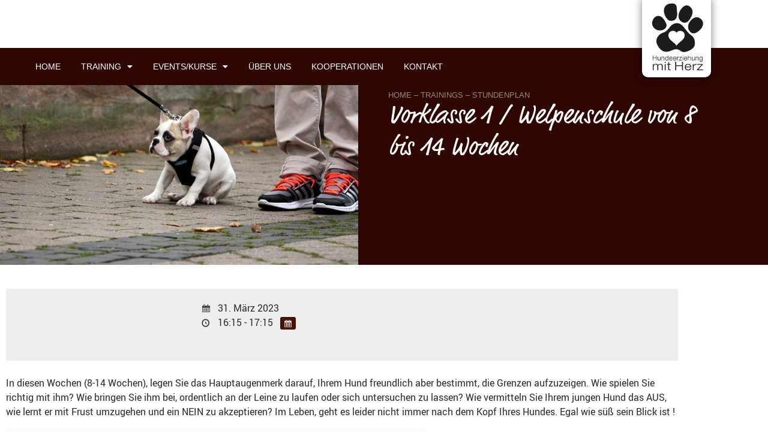

--- FILE ---
content_type: text/html; charset=UTF-8
request_url: https://www.hundeerziehungmitherz.de/veranstaltungen/vorklasse-1-welpenschule-von-8-bis-14-wochen-16/
body_size: 17103
content:
<!doctype html>
<html lang="de">
<head>
	<meta charset="UTF-8">
	<meta name="viewport" content="width=device-width, initial-scale=1">
	<link rel="profile" href="https://gmpg.org/xfn/11">
	<meta name='robots' content='index, follow, max-image-preview:large, max-snippet:-1, max-video-preview:-1' />

	<!-- This site is optimized with the Yoast SEO plugin v26.7 - https://yoast.com/wordpress/plugins/seo/ -->
	<title>Vorklasse 1 / Welpenschule von 8 bis 14 Wochen - Hundeerziehung mit Herz – Desiree Höck – Hundeschule Zirndorf/Nürnberg/Fürth</title>
	<link rel="canonical" href="https://www.hundeerziehungmitherz.de/veranstaltungen/vorklasse-1-welpenschule-von-8-bis-14-wochen-16/" />
	<meta property="og:locale" content="de_DE" />
	<meta property="og:type" content="article" />
	<meta property="og:title" content="Vorklasse 1 / Welpenschule von 8 bis 14 Wochen - Hundeerziehung mit Herz – Desiree Höck – Hundeschule Zirndorf/Nürnberg/Fürth" />
	<meta property="og:description" content="In diesen Wochen (8-14 Wochen), legen Sie das Hauptaugenmerk darauf, Ihrem Hund freundlich aber bestimmt, die Grenzen aufzuzeigen. Wie spielen Sie richtig mit ihm? Wie bringen Sie ihm bei, ordentlich an der Leine zu laufen oder sich untersuchen zu lassen? Wie vermitteln Sie Ihrem jungen Hund das AUS, wie lernt er mit Frust umzugehen und [&hellip;]" />
	<meta property="og:url" content="https://www.hundeerziehungmitherz.de/veranstaltungen/vorklasse-1-welpenschule-von-8-bis-14-wochen-16/" />
	<meta property="og:site_name" content="Hundeerziehung mit Herz – Desiree Höck – Hundeschule Zirndorf/Nürnberg/Fürth" />
	<meta property="og:image" content="https://www.hundeerziehungmitherz.de/wp-content/uploads/2020/05/IMG_1056-e1604426126862.jpg" />
	<meta property="og:image:width" content="1041" />
	<meta property="og:image:height" content="455" />
	<meta property="og:image:type" content="image/jpeg" />
	<meta name="twitter:card" content="summary_large_image" />
	<script type="application/ld+json" class="yoast-schema-graph">{"@context":"https://schema.org","@graph":[{"@type":"WebPage","@id":"https://www.hundeerziehungmitherz.de/veranstaltungen/vorklasse-1-welpenschule-von-8-bis-14-wochen-16/","url":"https://www.hundeerziehungmitherz.de/veranstaltungen/vorklasse-1-welpenschule-von-8-bis-14-wochen-16/","name":"Vorklasse 1 / Welpenschule von 8 bis 14 Wochen - Hundeerziehung mit Herz – Desiree Höck – Hundeschule Zirndorf/Nürnberg/Fürth","isPartOf":{"@id":"https://www.hundeerziehungmitherz.de/#website"},"primaryImageOfPage":{"@id":"https://www.hundeerziehungmitherz.de/veranstaltungen/vorklasse-1-welpenschule-von-8-bis-14-wochen-16/#primaryimage"},"image":{"@id":"https://www.hundeerziehungmitherz.de/veranstaltungen/vorklasse-1-welpenschule-von-8-bis-14-wochen-16/#primaryimage"},"thumbnailUrl":"https://www.hundeerziehungmitherz.de/wp-content/uploads/2020/05/IMG_1056-e1604426126862.jpg","datePublished":"2023-02-27T19:01:33+00:00","breadcrumb":{"@id":"https://www.hundeerziehungmitherz.de/veranstaltungen/vorklasse-1-welpenschule-von-8-bis-14-wochen-16/#breadcrumb"},"inLanguage":"de","potentialAction":[{"@type":"ReadAction","target":["https://www.hundeerziehungmitherz.de/veranstaltungen/vorklasse-1-welpenschule-von-8-bis-14-wochen-16/"]}]},{"@type":"ImageObject","inLanguage":"de","@id":"https://www.hundeerziehungmitherz.de/veranstaltungen/vorklasse-1-welpenschule-von-8-bis-14-wochen-16/#primaryimage","url":"https://www.hundeerziehungmitherz.de/wp-content/uploads/2020/05/IMG_1056-e1604426126862.jpg","contentUrl":"https://www.hundeerziehungmitherz.de/wp-content/uploads/2020/05/IMG_1056-e1604426126862.jpg","width":1041,"height":455},{"@type":"BreadcrumbList","@id":"https://www.hundeerziehungmitherz.de/veranstaltungen/vorklasse-1-welpenschule-von-8-bis-14-wochen-16/#breadcrumb","itemListElement":[{"@type":"ListItem","position":1,"name":"Home","item":"https://www.hundeerziehungmitherz.de/"},{"@type":"ListItem","position":2,"name":"Veranstaltungen","item":"https://www.hundeerziehungmitherz.de/veranstaltungen/"},{"@type":"ListItem","position":3,"name":"Vorklasse 1 / Welpenschule von 8 bis 14 Wochen"}]},{"@type":"WebSite","@id":"https://www.hundeerziehungmitherz.de/#website","url":"https://www.hundeerziehungmitherz.de/","name":"Hundeerziehung mit Herz – Desiree Höck – Hundeschule Zirndorf/Nürnberg/Fürth","description":"Professionelle Hundeschule &amp; Events","publisher":{"@id":"https://www.hundeerziehungmitherz.de/#organization"},"potentialAction":[{"@type":"SearchAction","target":{"@type":"EntryPoint","urlTemplate":"https://www.hundeerziehungmitherz.de/?s={search_term_string}"},"query-input":{"@type":"PropertyValueSpecification","valueRequired":true,"valueName":"search_term_string"}}],"inLanguage":"de"},{"@type":"Organization","@id":"https://www.hundeerziehungmitherz.de/#organization","name":"Hundeerziehung mit Herz – Desiree Höck – Hundeschule Zirndorf/Nürnberg/Fürth","url":"https://www.hundeerziehungmitherz.de/","logo":{"@type":"ImageObject","inLanguage":"de","@id":"https://www.hundeerziehungmitherz.de/#/schema/logo/image/","url":"https://www.hundeerziehungmitherz.de/wp-content/uploads/2020/02/Logo-HundeerziehungmitHerz-DesireeHoeck.png","contentUrl":"https://www.hundeerziehungmitherz.de/wp-content/uploads/2020/02/Logo-HundeerziehungmitHerz-DesireeHoeck.png","width":360,"height":410,"caption":"Hundeerziehung mit Herz – Desiree Höck – Hundeschule Zirndorf/Nürnberg/Fürth"},"image":{"@id":"https://www.hundeerziehungmitherz.de/#/schema/logo/image/"}}]}</script>
	<!-- / Yoast SEO plugin. -->


<link rel="alternate" type="application/rss+xml" title="Hundeerziehung mit Herz – Desiree Höck – Hundeschule Zirndorf/Nürnberg/Fürth &raquo; Feed" href="https://www.hundeerziehungmitherz.de/feed/" />
<link rel="alternate" type="application/rss+xml" title="Hundeerziehung mit Herz – Desiree Höck – Hundeschule Zirndorf/Nürnberg/Fürth &raquo; Kommentar-Feed" href="https://www.hundeerziehungmitherz.de/comments/feed/" />
<link rel="alternate" title="oEmbed (JSON)" type="application/json+oembed" href="https://www.hundeerziehungmitherz.de/wp-json/oembed/1.0/embed?url=https%3A%2F%2Fwww.hundeerziehungmitherz.de%2Fveranstaltungen%2Fvorklasse-1-welpenschule-von-8-bis-14-wochen-16%2F" />
<link rel="alternate" title="oEmbed (XML)" type="text/xml+oembed" href="https://www.hundeerziehungmitherz.de/wp-json/oembed/1.0/embed?url=https%3A%2F%2Fwww.hundeerziehungmitherz.de%2Fveranstaltungen%2Fvorklasse-1-welpenschule-von-8-bis-14-wochen-16%2F&#038;format=xml" />
<meta name="generator" content="Event Espresso Version 5.0.50" />
<style id='wp-img-auto-sizes-contain-inline-css'>
img:is([sizes=auto i],[sizes^="auto," i]){contain-intrinsic-size:3000px 1500px}
/*# sourceURL=wp-img-auto-sizes-contain-inline-css */
</style>
<style id='wp-emoji-styles-inline-css'>

	img.wp-smiley, img.emoji {
		display: inline !important;
		border: none !important;
		box-shadow: none !important;
		height: 1em !important;
		width: 1em !important;
		margin: 0 0.07em !important;
		vertical-align: -0.1em !important;
		background: none !important;
		padding: 0 !important;
	}
/*# sourceURL=wp-emoji-styles-inline-css */
</style>
<link rel='stylesheet' id='wp-block-library-css' href='https://www.hundeerziehungmitherz.de/wp-includes/css/dist/block-library/style.min.css?ver=6.9' media='all' />
<style id='global-styles-inline-css'>
:root{--wp--preset--aspect-ratio--square: 1;--wp--preset--aspect-ratio--4-3: 4/3;--wp--preset--aspect-ratio--3-4: 3/4;--wp--preset--aspect-ratio--3-2: 3/2;--wp--preset--aspect-ratio--2-3: 2/3;--wp--preset--aspect-ratio--16-9: 16/9;--wp--preset--aspect-ratio--9-16: 9/16;--wp--preset--color--black: #000000;--wp--preset--color--cyan-bluish-gray: #abb8c3;--wp--preset--color--white: #ffffff;--wp--preset--color--pale-pink: #f78da7;--wp--preset--color--vivid-red: #cf2e2e;--wp--preset--color--luminous-vivid-orange: #ff6900;--wp--preset--color--luminous-vivid-amber: #fcb900;--wp--preset--color--light-green-cyan: #7bdcb5;--wp--preset--color--vivid-green-cyan: #00d084;--wp--preset--color--pale-cyan-blue: #8ed1fc;--wp--preset--color--vivid-cyan-blue: #0693e3;--wp--preset--color--vivid-purple: #9b51e0;--wp--preset--gradient--vivid-cyan-blue-to-vivid-purple: linear-gradient(135deg,rgb(6,147,227) 0%,rgb(155,81,224) 100%);--wp--preset--gradient--light-green-cyan-to-vivid-green-cyan: linear-gradient(135deg,rgb(122,220,180) 0%,rgb(0,208,130) 100%);--wp--preset--gradient--luminous-vivid-amber-to-luminous-vivid-orange: linear-gradient(135deg,rgb(252,185,0) 0%,rgb(255,105,0) 100%);--wp--preset--gradient--luminous-vivid-orange-to-vivid-red: linear-gradient(135deg,rgb(255,105,0) 0%,rgb(207,46,46) 100%);--wp--preset--gradient--very-light-gray-to-cyan-bluish-gray: linear-gradient(135deg,rgb(238,238,238) 0%,rgb(169,184,195) 100%);--wp--preset--gradient--cool-to-warm-spectrum: linear-gradient(135deg,rgb(74,234,220) 0%,rgb(151,120,209) 20%,rgb(207,42,186) 40%,rgb(238,44,130) 60%,rgb(251,105,98) 80%,rgb(254,248,76) 100%);--wp--preset--gradient--blush-light-purple: linear-gradient(135deg,rgb(255,206,236) 0%,rgb(152,150,240) 100%);--wp--preset--gradient--blush-bordeaux: linear-gradient(135deg,rgb(254,205,165) 0%,rgb(254,45,45) 50%,rgb(107,0,62) 100%);--wp--preset--gradient--luminous-dusk: linear-gradient(135deg,rgb(255,203,112) 0%,rgb(199,81,192) 50%,rgb(65,88,208) 100%);--wp--preset--gradient--pale-ocean: linear-gradient(135deg,rgb(255,245,203) 0%,rgb(182,227,212) 50%,rgb(51,167,181) 100%);--wp--preset--gradient--electric-grass: linear-gradient(135deg,rgb(202,248,128) 0%,rgb(113,206,126) 100%);--wp--preset--gradient--midnight: linear-gradient(135deg,rgb(2,3,129) 0%,rgb(40,116,252) 100%);--wp--preset--font-size--small: 13px;--wp--preset--font-size--medium: 20px;--wp--preset--font-size--large: 36px;--wp--preset--font-size--x-large: 42px;--wp--preset--spacing--20: 0.44rem;--wp--preset--spacing--30: 0.67rem;--wp--preset--spacing--40: 1rem;--wp--preset--spacing--50: 1.5rem;--wp--preset--spacing--60: 2.25rem;--wp--preset--spacing--70: 3.38rem;--wp--preset--spacing--80: 5.06rem;--wp--preset--shadow--natural: 6px 6px 9px rgba(0, 0, 0, 0.2);--wp--preset--shadow--deep: 12px 12px 50px rgba(0, 0, 0, 0.4);--wp--preset--shadow--sharp: 6px 6px 0px rgba(0, 0, 0, 0.2);--wp--preset--shadow--outlined: 6px 6px 0px -3px rgb(255, 255, 255), 6px 6px rgb(0, 0, 0);--wp--preset--shadow--crisp: 6px 6px 0px rgb(0, 0, 0);}:root { --wp--style--global--content-size: 800px;--wp--style--global--wide-size: 1200px; }:where(body) { margin: 0; }.wp-site-blocks > .alignleft { float: left; margin-right: 2em; }.wp-site-blocks > .alignright { float: right; margin-left: 2em; }.wp-site-blocks > .aligncenter { justify-content: center; margin-left: auto; margin-right: auto; }:where(.wp-site-blocks) > * { margin-block-start: 24px; margin-block-end: 0; }:where(.wp-site-blocks) > :first-child { margin-block-start: 0; }:where(.wp-site-blocks) > :last-child { margin-block-end: 0; }:root { --wp--style--block-gap: 24px; }:root :where(.is-layout-flow) > :first-child{margin-block-start: 0;}:root :where(.is-layout-flow) > :last-child{margin-block-end: 0;}:root :where(.is-layout-flow) > *{margin-block-start: 24px;margin-block-end: 0;}:root :where(.is-layout-constrained) > :first-child{margin-block-start: 0;}:root :where(.is-layout-constrained) > :last-child{margin-block-end: 0;}:root :where(.is-layout-constrained) > *{margin-block-start: 24px;margin-block-end: 0;}:root :where(.is-layout-flex){gap: 24px;}:root :where(.is-layout-grid){gap: 24px;}.is-layout-flow > .alignleft{float: left;margin-inline-start: 0;margin-inline-end: 2em;}.is-layout-flow > .alignright{float: right;margin-inline-start: 2em;margin-inline-end: 0;}.is-layout-flow > .aligncenter{margin-left: auto !important;margin-right: auto !important;}.is-layout-constrained > .alignleft{float: left;margin-inline-start: 0;margin-inline-end: 2em;}.is-layout-constrained > .alignright{float: right;margin-inline-start: 2em;margin-inline-end: 0;}.is-layout-constrained > .aligncenter{margin-left: auto !important;margin-right: auto !important;}.is-layout-constrained > :where(:not(.alignleft):not(.alignright):not(.alignfull)){max-width: var(--wp--style--global--content-size);margin-left: auto !important;margin-right: auto !important;}.is-layout-constrained > .alignwide{max-width: var(--wp--style--global--wide-size);}body .is-layout-flex{display: flex;}.is-layout-flex{flex-wrap: wrap;align-items: center;}.is-layout-flex > :is(*, div){margin: 0;}body .is-layout-grid{display: grid;}.is-layout-grid > :is(*, div){margin: 0;}body{padding-top: 0px;padding-right: 0px;padding-bottom: 0px;padding-left: 0px;}a:where(:not(.wp-element-button)){text-decoration: underline;}:root :where(.wp-element-button, .wp-block-button__link){background-color: #32373c;border-width: 0;color: #fff;font-family: inherit;font-size: inherit;font-style: inherit;font-weight: inherit;letter-spacing: inherit;line-height: inherit;padding-top: calc(0.667em + 2px);padding-right: calc(1.333em + 2px);padding-bottom: calc(0.667em + 2px);padding-left: calc(1.333em + 2px);text-decoration: none;text-transform: inherit;}.has-black-color{color: var(--wp--preset--color--black) !important;}.has-cyan-bluish-gray-color{color: var(--wp--preset--color--cyan-bluish-gray) !important;}.has-white-color{color: var(--wp--preset--color--white) !important;}.has-pale-pink-color{color: var(--wp--preset--color--pale-pink) !important;}.has-vivid-red-color{color: var(--wp--preset--color--vivid-red) !important;}.has-luminous-vivid-orange-color{color: var(--wp--preset--color--luminous-vivid-orange) !important;}.has-luminous-vivid-amber-color{color: var(--wp--preset--color--luminous-vivid-amber) !important;}.has-light-green-cyan-color{color: var(--wp--preset--color--light-green-cyan) !important;}.has-vivid-green-cyan-color{color: var(--wp--preset--color--vivid-green-cyan) !important;}.has-pale-cyan-blue-color{color: var(--wp--preset--color--pale-cyan-blue) !important;}.has-vivid-cyan-blue-color{color: var(--wp--preset--color--vivid-cyan-blue) !important;}.has-vivid-purple-color{color: var(--wp--preset--color--vivid-purple) !important;}.has-black-background-color{background-color: var(--wp--preset--color--black) !important;}.has-cyan-bluish-gray-background-color{background-color: var(--wp--preset--color--cyan-bluish-gray) !important;}.has-white-background-color{background-color: var(--wp--preset--color--white) !important;}.has-pale-pink-background-color{background-color: var(--wp--preset--color--pale-pink) !important;}.has-vivid-red-background-color{background-color: var(--wp--preset--color--vivid-red) !important;}.has-luminous-vivid-orange-background-color{background-color: var(--wp--preset--color--luminous-vivid-orange) !important;}.has-luminous-vivid-amber-background-color{background-color: var(--wp--preset--color--luminous-vivid-amber) !important;}.has-light-green-cyan-background-color{background-color: var(--wp--preset--color--light-green-cyan) !important;}.has-vivid-green-cyan-background-color{background-color: var(--wp--preset--color--vivid-green-cyan) !important;}.has-pale-cyan-blue-background-color{background-color: var(--wp--preset--color--pale-cyan-blue) !important;}.has-vivid-cyan-blue-background-color{background-color: var(--wp--preset--color--vivid-cyan-blue) !important;}.has-vivid-purple-background-color{background-color: var(--wp--preset--color--vivid-purple) !important;}.has-black-border-color{border-color: var(--wp--preset--color--black) !important;}.has-cyan-bluish-gray-border-color{border-color: var(--wp--preset--color--cyan-bluish-gray) !important;}.has-white-border-color{border-color: var(--wp--preset--color--white) !important;}.has-pale-pink-border-color{border-color: var(--wp--preset--color--pale-pink) !important;}.has-vivid-red-border-color{border-color: var(--wp--preset--color--vivid-red) !important;}.has-luminous-vivid-orange-border-color{border-color: var(--wp--preset--color--luminous-vivid-orange) !important;}.has-luminous-vivid-amber-border-color{border-color: var(--wp--preset--color--luminous-vivid-amber) !important;}.has-light-green-cyan-border-color{border-color: var(--wp--preset--color--light-green-cyan) !important;}.has-vivid-green-cyan-border-color{border-color: var(--wp--preset--color--vivid-green-cyan) !important;}.has-pale-cyan-blue-border-color{border-color: var(--wp--preset--color--pale-cyan-blue) !important;}.has-vivid-cyan-blue-border-color{border-color: var(--wp--preset--color--vivid-cyan-blue) !important;}.has-vivid-purple-border-color{border-color: var(--wp--preset--color--vivid-purple) !important;}.has-vivid-cyan-blue-to-vivid-purple-gradient-background{background: var(--wp--preset--gradient--vivid-cyan-blue-to-vivid-purple) !important;}.has-light-green-cyan-to-vivid-green-cyan-gradient-background{background: var(--wp--preset--gradient--light-green-cyan-to-vivid-green-cyan) !important;}.has-luminous-vivid-amber-to-luminous-vivid-orange-gradient-background{background: var(--wp--preset--gradient--luminous-vivid-amber-to-luminous-vivid-orange) !important;}.has-luminous-vivid-orange-to-vivid-red-gradient-background{background: var(--wp--preset--gradient--luminous-vivid-orange-to-vivid-red) !important;}.has-very-light-gray-to-cyan-bluish-gray-gradient-background{background: var(--wp--preset--gradient--very-light-gray-to-cyan-bluish-gray) !important;}.has-cool-to-warm-spectrum-gradient-background{background: var(--wp--preset--gradient--cool-to-warm-spectrum) !important;}.has-blush-light-purple-gradient-background{background: var(--wp--preset--gradient--blush-light-purple) !important;}.has-blush-bordeaux-gradient-background{background: var(--wp--preset--gradient--blush-bordeaux) !important;}.has-luminous-dusk-gradient-background{background: var(--wp--preset--gradient--luminous-dusk) !important;}.has-pale-ocean-gradient-background{background: var(--wp--preset--gradient--pale-ocean) !important;}.has-electric-grass-gradient-background{background: var(--wp--preset--gradient--electric-grass) !important;}.has-midnight-gradient-background{background: var(--wp--preset--gradient--midnight) !important;}.has-small-font-size{font-size: var(--wp--preset--font-size--small) !important;}.has-medium-font-size{font-size: var(--wp--preset--font-size--medium) !important;}.has-large-font-size{font-size: var(--wp--preset--font-size--large) !important;}.has-x-large-font-size{font-size: var(--wp--preset--font-size--x-large) !important;}
:root :where(.wp-block-pullquote){font-size: 1.5em;line-height: 1.6;}
/*# sourceURL=global-styles-inline-css */
</style>
<link rel='stylesheet' id='wpa-css-css' href='https://www.hundeerziehungmitherz.de/wp-content/plugins/honeypot/includes/css/wpa.css?ver=2.3.04' media='all' />
<link rel='stylesheet' id='passster-public-css' href='https://www.hundeerziehungmitherz.de/wp-content/plugins/content-protector/assets/public/passster-public.min.css?ver=4.2.25' media='all' />
<link rel='stylesheet' id='hello-elementor-css' href='https://www.hundeerziehungmitherz.de/wp-content/themes/hello-elementor/assets/css/reset.css?ver=3.4.5' media='all' />
<link rel='stylesheet' id='hello-elementor-theme-style-css' href='https://www.hundeerziehungmitherz.de/wp-content/themes/hello-elementor/assets/css/theme.css?ver=3.4.5' media='all' />
<link rel='stylesheet' id='hello-elementor-header-footer-css' href='https://www.hundeerziehungmitherz.de/wp-content/themes/hello-elementor/assets/css/header-footer.css?ver=3.4.5' media='all' />
<link rel='stylesheet' id='elementor-frontend-css' href='https://www.hundeerziehungmitherz.de/wp-content/plugins/elementor/assets/css/frontend.min.css?ver=3.34.1' media='all' />
<style id='elementor-frontend-inline-css'>
.elementor-9822 .elementor-element.elementor-element-08b6059:not(.elementor-motion-effects-element-type-background), .elementor-9822 .elementor-element.elementor-element-08b6059 > .elementor-motion-effects-container > .elementor-motion-effects-layer{background-image:url("https://www.hundeerziehungmitherz.de/wp-content/uploads/2020/05/IMG_1056-e1604426126862.jpg");}
/*# sourceURL=elementor-frontend-inline-css */
</style>
<link rel='stylesheet' id='widget-image-css' href='https://www.hundeerziehungmitherz.de/wp-content/plugins/elementor/assets/css/widget-image.min.css?ver=3.34.1' media='all' />
<link rel='stylesheet' id='widget-nav-menu-css' href='https://www.hundeerziehungmitherz.de/wp-content/plugins/elementor-pro/assets/css/widget-nav-menu.min.css?ver=3.34.0' media='all' />
<link rel='stylesheet' id='widget-heading-css' href='https://www.hundeerziehungmitherz.de/wp-content/plugins/elementor/assets/css/widget-heading.min.css?ver=3.34.1' media='all' />
<link rel='stylesheet' id='widget-social-icons-css' href='https://www.hundeerziehungmitherz.de/wp-content/plugins/elementor/assets/css/widget-social-icons.min.css?ver=3.34.1' media='all' />
<link rel='stylesheet' id='e-apple-webkit-css' href='https://www.hundeerziehungmitherz.de/wp-content/plugins/elementor/assets/css/conditionals/apple-webkit.min.css?ver=3.34.1' media='all' />
<link rel='stylesheet' id='widget-spacer-css' href='https://www.hundeerziehungmitherz.de/wp-content/plugins/elementor/assets/css/widget-spacer.min.css?ver=3.34.1' media='all' />
<link rel='stylesheet' id='elementor-icons-css' href='https://www.hundeerziehungmitherz.de/wp-content/plugins/elementor/assets/lib/eicons/css/elementor-icons.min.css?ver=5.45.0' media='all' />
<link rel='stylesheet' id='elementor-post-548-css' href='https://www.hundeerziehungmitherz.de/wp-content/uploads/elementor/css/post-548.css?ver=1768463551' media='all' />
<link rel='stylesheet' id='font-awesome-5-all-css' href='https://www.hundeerziehungmitherz.de/wp-content/plugins/elementor/assets/lib/font-awesome/css/all.min.css?ver=3.34.1' media='all' />
<link rel='stylesheet' id='font-awesome-4-shim-css' href='https://www.hundeerziehungmitherz.de/wp-content/plugins/elementor/assets/lib/font-awesome/css/v4-shims.min.css?ver=3.34.1' media='all' />
<link rel='stylesheet' id='elementor-post-9232-css' href='https://www.hundeerziehungmitherz.de/wp-content/uploads/elementor/css/post-9232.css?ver=1768463551' media='all' />
<link rel='stylesheet' id='elementor-post-6993-css' href='https://www.hundeerziehungmitherz.de/wp-content/uploads/elementor/css/post-6993.css?ver=1768463551' media='all' />
<link rel='stylesheet' id='elementor-post-9822-css' href='https://www.hundeerziehungmitherz.de/wp-content/uploads/elementor/css/post-9822.css?ver=1768463551' media='all' />
<link rel='stylesheet' id='ticket_selector-css' href='https://www.hundeerziehungmitherz.de/wp-content/plugins/event-espresso-core-reg/modules/ticket_selector/assets/ticket_selector.css?ver=5.0.50' media='all' />
<link rel='stylesheet' id='dashicons-css' href='https://www.hundeerziehungmitherz.de/wp-includes/css/dashicons.min.css?ver=6.9' media='all' />
<link rel='stylesheet' id='espresso_default-css' href='https://www.hundeerziehungmitherz.de/wp-content/plugins/event-espresso-core-reg/core/templates/global_assets/css/espresso_default.css?ver=5.0.50' media='all' />
<style id='espresso_default-inline-css'>

        :root {
            --ee-ts-accent-color: hsl(210 100% 50%);
            --ee-ts-accent-color-hover: hsl(210 100% 45%);
            --ee-ts-background: hsl(210 2% 123.5%);
            --ee-ts-border-color: hsl(210 5% 40%);
            --ee-ts-input-disabled: hsl(210 15% 50%);
            --ee-ts-text-color: hsl(210 10% 30%);
            --ee-ts-button-text-color: hsl(210 2% 123.5%);

            @media (prefers-color-scheme: dark) {
                --ee-ts-accent-color: hsl(210 100% 50%);
                --ee-ts-accent-color-hover: hsl(210 100% 55%);
                --ee-ts-background: hsl(210 2% 17.5%);
                --ee-ts-border-color: hsl(210 5% 60%);
                --ee-ts-input-disabled: hsl(210 15% 50%);
                --ee-ts-text-color: hsl(210 2% 85%);
                --ee-ts-button-text-color: hsl(210 2% 123.5%);
            }
        }
/*# sourceURL=espresso_default-inline-css */
</style>
<link rel='stylesheet' id='checkbox_dropdown_selector-css' href='https://www.hundeerziehungmitherz.de/wp-content/plugins/event-espresso-core-reg/core/templates/global_assets/css/checkbox_dropdown_selector.css?ver=5.0.50' media='all' />
<link rel='stylesheet' id='sp-dsgvo_twbs4_grid-css' href='https://www.hundeerziehungmitherz.de/wp-content/plugins/shapepress-dsgvo/public/css/bootstrap-grid.min.css?ver=3.1.35' media='all' />
<link rel='stylesheet' id='sp-dsgvo-css' href='https://www.hundeerziehungmitherz.de/wp-content/plugins/shapepress-dsgvo/public/css/sp-dsgvo-public.min.css?ver=3.1.35' media='all' />
<link rel='stylesheet' id='sp-dsgvo_popup-css' href='https://www.hundeerziehungmitherz.de/wp-content/plugins/shapepress-dsgvo/public/css/sp-dsgvo-popup.min.css?ver=3.1.35' media='all' />
<link rel='stylesheet' id='simplebar-css' href='https://www.hundeerziehungmitherz.de/wp-content/plugins/shapepress-dsgvo/public/css/simplebar.min.css?ver=6.9' media='all' />
<link rel='stylesheet' id='hello-elementor-child-style-css' href='https://www.hundeerziehungmitherz.de/wp-content/themes/hello-theme-child-master/style.css?ver=2.0.0' media='all' />
<link rel='stylesheet' id='elementor-icons-shared-0-css' href='https://www.hundeerziehungmitherz.de/wp-content/plugins/elementor/assets/lib/font-awesome/css/fontawesome.min.css?ver=5.15.3' media='all' />
<link rel='stylesheet' id='elementor-icons-fa-solid-css' href='https://www.hundeerziehungmitherz.de/wp-content/plugins/elementor/assets/lib/font-awesome/css/solid.min.css?ver=5.15.3' media='all' />
<link rel='stylesheet' id='elementor-icons-fa-brands-css' href='https://www.hundeerziehungmitherz.de/wp-content/plugins/elementor/assets/lib/font-awesome/css/brands.min.css?ver=5.15.3' media='all' />
<script type="application/ld+json">
{
  "@context": "http://schema.org/",
  "@type": "Event",
  "name": "Vorklasse 1 \/ Welpenschule von 8 bis 14 Wochen",
  "startDate": "2023-03-31T16:15:00+02:00",
  "endDate": "2023-03-31T17:15:00+02:00",
  "description": "In diesen Wochen (8-14 Wochen), legen Sie das Hauptaugenmerk darauf, Ihrem Hund freundlich aber bestimmt, die Grenzen aufzuzeigen. Wie spielen Sie richtig mit ihm? Wie bringen Sie ihm bei, ordentlich an der Leine zu laufen oder sich untersuchen zu lassen? Wie vermitteln Sie Ihrem jungen Hund das AUS, wie lernt er mit Frust umzugehen und ein NEIN zu akzeptieren? Im Leben, geht es leider nicht immer nach dem Kopf Ihres Hundes. Egal wie s\u00fc\u00df sein Blick ist ! [passster password=\"Hundeschule!\"][ESPRESSO_TICKET_SELECTOR event_id=5843][\/passster] &nbsp;",
  "url": "https://www.hundeerziehungmitherz.de/veranstaltungen/vorklasse-1-welpenschule-von-8-bis-14-wochen-16/",
  "eventAttendanceMode": "https://schema.org/OfflineEventAttendanceMode",
  "eventStatus": [ "https://schema.org/EventScheduled" ],
  "offers": [
        {
      "@type": "Offer",
      "url": "https://www.hundeerziehungmitherz.de/veranstaltungen/vorklasse-1-welpenschule-von-8-bis-14-wochen-16/",
      "validFrom": "2021-08-26T14:00:00+02:00 14:00",
      "validThrough": "2023-03-29T18:00:00+02:00 18:00",
      "price": "25,21",
      "priceCurrency": "EUR"
            },    {
      "@type": "Offer",
      "url": "https://www.hundeerziehungmitherz.de/veranstaltungen/vorklasse-1-welpenschule-von-8-bis-14-wochen-16/",
      "validFrom": "2021-08-26T14:00:00+02:00 14:00",
      "validThrough": "2023-03-01T18:00:00+01:00 18:00",
      "price": "113,45",
      "priceCurrency": "EUR"
        ,"availability": "https://schema.org/SoldOut"
            }    ],
  "location": {
    "@type": "Place",
    "name": "90449 R\u00f6thenbach",
    "url": "https://www.hundeerziehungmitherz.de/Veranstaltungsorte/roethenbach/",
    "address": {
      "@type": "PostalAddress",
      "addressLocality": "N\u00fcrnberg R\u00f6thenbach",
      "addressRegion": "Bayern",
      "streetAddress": "R\u00f6thenbacher Hauptstra\u00dfe 58"    }
  }
            ,
  "image": "https://www.hundeerziehungmitherz.de/wp-content/uploads/2020/05/IMG_1056-e1604426126862-150x150.jpg"
            }

</script><script src="https://www.hundeerziehungmitherz.de/wp-includes/js/jquery/jquery.min.js?ver=3.7.1" id="jquery-core-js"></script>
<script src="https://www.hundeerziehungmitherz.de/wp-includes/js/jquery/jquery-migrate.min.js?ver=3.4.1" id="jquery-migrate-js"></script>
<script src="https://www.hundeerziehungmitherz.de/wp-includes/js/dist/hooks.min.js?ver=dd5603f07f9220ed27f1" id="wp-hooks-js"></script>
<script src="https://www.hundeerziehungmitherz.de/wp-includes/js/dist/i18n.min.js?ver=c26c3dc7bed366793375" id="wp-i18n-js"></script>
<script id="wp-i18n-js-after">
wp.i18n.setLocaleData( { 'text direction\u0004ltr': [ 'ltr' ] } );
//# sourceURL=wp-i18n-js-after
</script>
<script src="https://www.hundeerziehungmitherz.de/wp-includes/js/dist/url.min.js?ver=9e178c9516d1222dc834" id="wp-url-js"></script>
<script id="wp-api-fetch-js-translations">
( function( domain, translations ) {
	var localeData = translations.locale_data[ domain ] || translations.locale_data.messages;
	localeData[""].domain = domain;
	wp.i18n.setLocaleData( localeData, domain );
} )( "default", {"translation-revision-date":"2026-01-15 01:08:34+0000","generator":"GlotPress\/4.0.3","domain":"messages","locale_data":{"messages":{"":{"domain":"messages","plural-forms":"nplurals=2; plural=n != 1;","lang":"de"},"Could not get a valid response from the server.":["Es konnte keine g\u00fcltige Antwort vom Server abgerufen werden."],"Unable to connect. Please check your Internet connection.":["Die Verbindung konnte nicht hergestellt werden. Bitte \u00fcberpr\u00fcfe deine Internetverbindung."],"Media upload failed. If this is a photo or a large image, please scale it down and try again.":["Das Hochladen der Mediendatei ist fehlgeschlagen. Wenn es sich um ein Foto oder ein gro\u00dfes Bild handelt, verkleinere es bitte und versuche es erneut."],"The response is not a valid JSON response.":["Die Antwort ist keine g\u00fcltige JSON-Antwort."]}},"comment":{"reference":"wp-includes\/js\/dist\/api-fetch.js"}} );
//# sourceURL=wp-api-fetch-js-translations
</script>
<script src="https://www.hundeerziehungmitherz.de/wp-includes/js/dist/api-fetch.min.js?ver=3a4d9af2b423048b0dee" id="wp-api-fetch-js"></script>
<script id="wp-api-fetch-js-after">
wp.apiFetch.use( wp.apiFetch.createRootURLMiddleware( "https://www.hundeerziehungmitherz.de/wp-json/" ) );
wp.apiFetch.nonceMiddleware = wp.apiFetch.createNonceMiddleware( "ecdf8df6ab" );
wp.apiFetch.use( wp.apiFetch.nonceMiddleware );
wp.apiFetch.use( wp.apiFetch.mediaUploadMiddleware );
wp.apiFetch.nonceEndpoint = "https://www.hundeerziehungmitherz.de/wp-admin/admin-ajax.php?action=rest-nonce";
//# sourceURL=wp-api-fetch-js-after
</script>
<script src="https://www.hundeerziehungmitherz.de/wp-content/plugins/content-protector/assets/public/cookie.js?ver=4.2.25" id="passster-cookie-js"></script>
<script id="passster-public-js-extra">
var ps_ajax = {"ajax_url":"https://www.hundeerziehungmitherz.de/wp-admin/admin-ajax.php","nonce":"4a6d14a7cc","hash_nonce":"d53145f8e0","logout_nonce":"48b3bcf8b2","post_id":"5843","shortcodes":[],"permalink":"https://www.hundeerziehungmitherz.de/veranstaltungen/vorklasse-1-welpenschule-von-8-bis-14-wochen-16/","cookie_duration_unit":"days","cookie_duration":"2","disable_cookie":"","unlock_mode":""};
//# sourceURL=passster-public-js-extra
</script>
<script src="https://www.hundeerziehungmitherz.de/wp-content/plugins/content-protector/assets/public/passster-public.min.js?ver=4.2.25" id="passster-public-js"></script>
<script src="https://www.hundeerziehungmitherz.de/wp-content/plugins/elementor/assets/lib/font-awesome/js/v4-shims.min.js?ver=3.34.1" id="font-awesome-4-shim-js"></script>
<script id="sp-dsgvo-js-extra">
var spDsgvoGeneralConfig = {"ajaxUrl":"https://www.hundeerziehungmitherz.de/wp-admin/admin-ajax.php","wpJsonUrl":"https://www.hundeerziehungmitherz.de/wp-json/legalweb/v1/","cookieName":"sp_dsgvo_cookie_settings","cookieVersion":"0","cookieLifeTime":"604800","cookieLifeTimeDismiss":"86400","locale":"de_DE","privacyPolicyPageId":"499","privacyPolicyPageUrl":"https://www.hundeerziehungmitherz.de/datenschutz/","imprintPageId":"500","imprintPageUrl":"https://www.hundeerziehungmitherz.de/impressum/","showNoticeOnClose":"1","initialDisplayType":"policy_popup","allIntegrationSlugs":[],"noticeHideEffect":"none","noticeOnScroll":"","noticeOnScrollOffset":"100","currentPageId":"5843","forceCookieInfo":"1","clientSideBlocking":"0"};
var spDsgvoIntegrationConfig = [];
//# sourceURL=sp-dsgvo-js-extra
</script>
<script src="https://www.hundeerziehungmitherz.de/wp-content/plugins/shapepress-dsgvo/public/js/sp-dsgvo-public.min.js?ver=3.1.35" id="sp-dsgvo-js"></script>
<link rel="https://api.w.org/" href="https://www.hundeerziehungmitherz.de/wp-json/" /><link rel="EditURI" type="application/rsd+xml" title="RSD" href="https://www.hundeerziehungmitherz.de/xmlrpc.php?rsd" />
<meta name="generator" content="WordPress 6.9" />
<link rel='shortlink' href='https://www.hundeerziehungmitherz.de/?p=5843' />
        <style>
            .passster-form {
                max-width: 700px !important;
                        }

            .passster-form > form {
                background: #FAFAFA;
                padding: 20px 20px 20px 20px;
                margin: 0px 0px 0px 0px;
                border-radius: px;
            }

            .passster-form .ps-form-headline {
                font-size: 24px;
                font-weight: 500;
                color: #2e0500;
            }

            .passster-form p {
                font-size: 13px;
                font-weight: 300;
                color: #000;
            }

            .passster-submit, .passster-submit-recaptcha,
			.passster-submit, .passster-submit-turnstile {
                background: #2e0500;
                padding: 10px 10px 10px 10px;
                margin: 0px 0px 0px 0px;
                border-radius: px;
                font-size: 12px;
                font-weight: 400;
                color: #fff;
            }

            .passster-submit:hover, .passster-submit-recaptcha:hover,
            .passster-submit:hover, .passster-submit-turnstile:hover {
                background: #686868;
                color: #fff;
            }
        </style>
		<!-- Analytics by WP Statistics - https://wp-statistics.com -->
<meta name="generator" content="Elementor 3.34.1; features: additional_custom_breakpoints; settings: css_print_method-external, google_font-enabled, font_display-auto">
<style>
    .sp-dsgvo-blocked-embedding-placeholder
    {
        color: #313334;
                    background: linear-gradient(90deg, #e3ffe7 0%, #d9e7ff 100%);            }

    a.sp-dsgvo-blocked-embedding-button-enable,
    a.sp-dsgvo-blocked-embedding-button-enable:hover,
    a.sp-dsgvo-blocked-embedding-button-enable:active {
        color: #313334;
        border-color: #313334;
        border-width: 2px;
    }

            .wp-embed-aspect-16-9 .sp-dsgvo-blocked-embedding-placeholder,
        .vc_video-aspect-ratio-169 .sp-dsgvo-blocked-embedding-placeholder,
        .elementor-aspect-ratio-169 .sp-dsgvo-blocked-embedding-placeholder{
            margin-top: -56.25%; /*16:9*/
        }

        .wp-embed-aspect-4-3 .sp-dsgvo-blocked-embedding-placeholder,
        .vc_video-aspect-ratio-43 .sp-dsgvo-blocked-embedding-placeholder,
        .elementor-aspect-ratio-43 .sp-dsgvo-blocked-embedding-placeholder{
            margin-top: -75%;
        }

        .wp-embed-aspect-3-2 .sp-dsgvo-blocked-embedding-placeholder,
        .vc_video-aspect-ratio-32 .sp-dsgvo-blocked-embedding-placeholder,
        .elementor-aspect-ratio-32 .sp-dsgvo-blocked-embedding-placeholder{
            margin-top: -66.66%;
        }
    </style>
            <style>
                /* latin */
                @font-face {
                    font-family: 'Roboto';
                    font-style: italic;
                    font-weight: 300;
                    src: local('Roboto Light Italic'),
                    local('Roboto-LightItalic'),
                    url(https://www.hundeerziehungmitherz.de/wp-content/plugins/shapepress-dsgvo/public/css/fonts/roboto/Roboto-LightItalic-webfont.woff) format('woff');
                    font-display: swap;

                }

                /* latin */
                @font-face {
                    font-family: 'Roboto';
                    font-style: italic;
                    font-weight: 400;
                    src: local('Roboto Italic'),
                    local('Roboto-Italic'),
                    url(https://www.hundeerziehungmitherz.de/wp-content/plugins/shapepress-dsgvo/public/css/fonts/roboto/Roboto-Italic-webfont.woff) format('woff');
                    font-display: swap;
                }

                /* latin */
                @font-face {
                    font-family: 'Roboto';
                    font-style: italic;
                    font-weight: 700;
                    src: local('Roboto Bold Italic'),
                    local('Roboto-BoldItalic'),
                    url(https://www.hundeerziehungmitherz.de/wp-content/plugins/shapepress-dsgvo/public/css/fonts/roboto/Roboto-BoldItalic-webfont.woff) format('woff');
                    font-display: swap;
                }

                /* latin */
                @font-face {
                    font-family: 'Roboto';
                    font-style: italic;
                    font-weight: 900;
                    src: local('Roboto Black Italic'),
                    local('Roboto-BlackItalic'),
                    url(https://www.hundeerziehungmitherz.de/wp-content/plugins/shapepress-dsgvo/public/css/fonts/roboto/Roboto-BlackItalic-webfont.woff) format('woff');
                    font-display: swap;
                }

                /* latin */
                @font-face {
                    font-family: 'Roboto';
                    font-style: normal;
                    font-weight: 300;
                    src: local('Roboto Light'),
                    local('Roboto-Light'),
                    url(https://www.hundeerziehungmitherz.de/wp-content/plugins/shapepress-dsgvo/public/css/fonts/roboto/Roboto-Light-webfont.woff) format('woff');
                    font-display: swap;
                }

                /* latin */
                @font-face {
                    font-family: 'Roboto';
                    font-style: normal;
                    font-weight: 400;
                    src: local('Roboto Regular'),
                    local('Roboto-Regular'),
                    url(https://www.hundeerziehungmitherz.de/wp-content/plugins/shapepress-dsgvo/public/css/fonts/roboto/Roboto-Regular-webfont.woff) format('woff');
                    font-display: swap;
                }

                /* latin */
                @font-face {
                    font-family: 'Roboto';
                    font-style: normal;
                    font-weight: 700;
                    src: local('Roboto Bold'),
                    local('Roboto-Bold'),
                    url(https://www.hundeerziehungmitherz.de/wp-content/plugins/shapepress-dsgvo/public/css/fonts/roboto/Roboto-Bold-webfont.woff) format('woff');
                    font-display: swap;
                }

                /* latin */
                @font-face {
                    font-family: 'Roboto';
                    font-style: normal;
                    font-weight: 900;
                    src: local('Roboto Black'),
                    local('Roboto-Black'),
                    url(https://www.hundeerziehungmitherz.de/wp-content/plugins/shapepress-dsgvo/public/css/fonts/roboto/Roboto-Black-webfont.woff) format('woff');
                    font-display: swap;
                }
            </style>
            			<style>
				.e-con.e-parent:nth-of-type(n+4):not(.e-lazyloaded):not(.e-no-lazyload),
				.e-con.e-parent:nth-of-type(n+4):not(.e-lazyloaded):not(.e-no-lazyload) * {
					background-image: none !important;
				}
				@media screen and (max-height: 1024px) {
					.e-con.e-parent:nth-of-type(n+3):not(.e-lazyloaded):not(.e-no-lazyload),
					.e-con.e-parent:nth-of-type(n+3):not(.e-lazyloaded):not(.e-no-lazyload) * {
						background-image: none !important;
					}
				}
				@media screen and (max-height: 640px) {
					.e-con.e-parent:nth-of-type(n+2):not(.e-lazyloaded):not(.e-no-lazyload),
					.e-con.e-parent:nth-of-type(n+2):not(.e-lazyloaded):not(.e-no-lazyload) * {
						background-image: none !important;
					}
				}
			</style>
			<link rel="icon" href="https://www.hundeerziehungmitherz.de/wp-content/uploads/2020/01/cropped-Icon-HundeerziehungmitHerz-DesireeHoeck-2-32x32.png" sizes="32x32" />
<link rel="icon" href="https://www.hundeerziehungmitherz.de/wp-content/uploads/2020/01/cropped-Icon-HundeerziehungmitHerz-DesireeHoeck-2-192x192.png" sizes="192x192" />
<link rel="apple-touch-icon" href="https://www.hundeerziehungmitherz.de/wp-content/uploads/2020/01/cropped-Icon-HundeerziehungmitHerz-DesireeHoeck-2-180x180.png" />
<meta name="msapplication-TileImage" content="https://www.hundeerziehungmitherz.de/wp-content/uploads/2020/01/cropped-Icon-HundeerziehungmitHerz-DesireeHoeck-2-270x270.png" />
</head>
<body class="wp-singular espresso_events-template-default single single-espresso_events postid-5843 wp-custom-logo wp-embed-responsive wp-theme-hello-elementor wp-child-theme-hello-theme-child-master hello-elementor-default elementor-default elementor-kit-548 elementor-page-9822">


<a class="skip-link screen-reader-text" href="#content">Zum Inhalt springen</a>

		<header data-elementor-type="header" data-elementor-id="9232" class="elementor elementor-9232 elementor-location-header" data-elementor-post-type="elementor_library">
			<div class="elementor-element elementor-element-71a6134 e-con-full e-flex e-con e-parent" data-id="71a6134" data-element_type="container" data-settings="{&quot;background_background&quot;:&quot;classic&quot;}">
				<div class="elementor-element elementor-element-e432e52 elementor-widget__width-initial elementor-absolute elementor-widget elementor-widget-theme-site-logo elementor-widget-image" data-id="e432e52" data-element_type="widget" data-settings="{&quot;_position&quot;:&quot;absolute&quot;}" data-widget_type="theme-site-logo.default">
				<div class="elementor-widget-container">
											<a href="https://www.hundeerziehungmitherz.de">
			<img width="360" height="410" src="https://www.hundeerziehungmitherz.de/wp-content/uploads/2020/02/Logo-HundeerziehungmitHerz-DesireeHoeck.png" class="attachment-full size-full wp-image-645" alt="Hundeerziehung mit Herz von Desiree Höck" srcset="https://www.hundeerziehungmitherz.de/wp-content/uploads/2020/02/Logo-HundeerziehungmitHerz-DesireeHoeck.png 360w, https://www.hundeerziehungmitherz.de/wp-content/uploads/2020/02/Logo-HundeerziehungmitHerz-DesireeHoeck-263x300.png 263w" sizes="(max-width: 360px) 100vw, 360px" />				</a>
											</div>
				</div>
				</div>
		<div class="elementor-element elementor-element-07dd6c4 e-con-full e-flex e-con e-parent" data-id="07dd6c4" data-element_type="container" data-settings="{&quot;background_background&quot;:&quot;classic&quot;}">
				<div class="elementor-element elementor-element-63db422 elementor-nav-menu--stretch elementor-nav-menu__align-start elementor-nav-menu--dropdown-tablet elementor-nav-menu__text-align-aside elementor-nav-menu--toggle elementor-nav-menu--burger elementor-widget elementor-widget-nav-menu" data-id="63db422" data-element_type="widget" data-settings="{&quot;full_width&quot;:&quot;stretch&quot;,&quot;layout&quot;:&quot;horizontal&quot;,&quot;submenu_icon&quot;:{&quot;value&quot;:&quot;&lt;i class=\&quot;fas fa-caret-down\&quot; aria-hidden=\&quot;true\&quot;&gt;&lt;\/i&gt;&quot;,&quot;library&quot;:&quot;fa-solid&quot;},&quot;toggle&quot;:&quot;burger&quot;}" data-widget_type="nav-menu.default">
				<div class="elementor-widget-container">
								<nav aria-label="Menü" class="elementor-nav-menu--main elementor-nav-menu__container elementor-nav-menu--layout-horizontal e--pointer-none">
				<ul id="menu-1-63db422" class="elementor-nav-menu"><li class="menu-item menu-item-type-post_type menu-item-object-page menu-item-home menu-item-12212"><a href="https://www.hundeerziehungmitherz.de/" class="elementor-item">Home</a></li>
<li class="menu-item menu-item-type-post_type menu-item-object-page menu-item-has-children menu-item-322"><a href="https://www.hundeerziehungmitherz.de/training/" class="elementor-item">Training</a>
<ul class="sub-menu elementor-nav-menu--dropdown">
	<li class="menu-item menu-item-type-post_type menu-item-object-page menu-item-8402"><a href="https://www.hundeerziehungmitherz.de/training/fahrplan/" class="elementor-sub-item">Fahrplan</a></li>
	<li class="menu-item menu-item-type-custom menu-item-object-custom menu-item-390"><a href="https://www.hundeerziehungmitherz.de/training#welpen" class="elementor-sub-item elementor-item-anchor">Welpen/Junghunde</a></li>
	<li class="menu-item menu-item-type-custom menu-item-object-custom menu-item-389"><a href="https://www.hundeerziehungmitherz.de/training#beratung" class="elementor-sub-item elementor-item-anchor">Beratung</a></li>
	<li class="menu-item menu-item-type-custom menu-item-object-custom menu-item-401"><a href="https://www.hundeerziehungmitherz.de/training#gruppentraining" class="elementor-sub-item elementor-item-anchor">Gruppentraining</a></li>
	<li class="menu-item menu-item-type-custom menu-item-object-custom menu-item-402"><a href="https://www.hundeerziehungmitherz.de/training#beschaeftigungskurse" class="elementor-sub-item elementor-item-anchor">Beschäftigungskurse</a></li>
	<li class="menu-item menu-item-type-custom menu-item-object-custom menu-item-400"><a href="https://www.hundeerziehungmitherz.de/training#einzeltraining" class="elementor-sub-item elementor-item-anchor">Einzeltraining</a></li>
	<li class="menu-item menu-item-type-post_type menu-item-object-page menu-item-673"><a href="https://www.hundeerziehungmitherz.de/training/stundenplan/" class="elementor-sub-item">Stundenplan</a></li>
</ul>
</li>
<li class="menu-item menu-item-type-post_type menu-item-object-page menu-item-has-children menu-item-12425"><a href="https://www.hundeerziehungmitherz.de/events-kurse/" class="elementor-item">Events/Kurse</a>
<ul class="sub-menu elementor-nav-menu--dropdown">
	<li class="menu-item menu-item-type-taxonomy menu-item-object-espresso_event_categories menu-item-602"><a href="https://www.hundeerziehungmitherz.de/veranstaltungs-kategorie/praesenzveranstaltung/" class="elementor-sub-item">Präsenzveranstaltungen</a></li>
	<li class="menu-item menu-item-type-taxonomy menu-item-object-espresso_event_categories menu-item-12426"><a href="https://www.hundeerziehungmitherz.de/veranstaltungs-kategorie/onlinekurse-produkte/" class="elementor-sub-item">Onlinekurse/Produkte</a></li>
</ul>
</li>
<li class="menu-item menu-item-type-post_type menu-item-object-page menu-item-15241"><a href="https://www.hundeerziehungmitherz.de/ueber-uns/" class="elementor-item">Über uns</a></li>
<li class="menu-item menu-item-type-post_type menu-item-object-page menu-item-432"><a href="https://www.hundeerziehungmitherz.de/kooperationen/" class="elementor-item">Kooperationen</a></li>
<li class="menu-item menu-item-type-post_type menu-item-object-page menu-item-482"><a href="https://www.hundeerziehungmitherz.de/kontakt/" class="elementor-item">Kontakt</a></li>
</ul>			</nav>
					<div class="elementor-menu-toggle" role="button" tabindex="0" aria-label="Menü Umschalter" aria-expanded="false">
			<i aria-hidden="true" role="presentation" class="elementor-menu-toggle__icon--open eicon-menu-bar"></i><i aria-hidden="true" role="presentation" class="elementor-menu-toggle__icon--close eicon-close"></i>		</div>
					<nav class="elementor-nav-menu--dropdown elementor-nav-menu__container" aria-hidden="true">
				<ul id="menu-2-63db422" class="elementor-nav-menu"><li class="menu-item menu-item-type-post_type menu-item-object-page menu-item-home menu-item-12212"><a href="https://www.hundeerziehungmitherz.de/" class="elementor-item" tabindex="-1">Home</a></li>
<li class="menu-item menu-item-type-post_type menu-item-object-page menu-item-has-children menu-item-322"><a href="https://www.hundeerziehungmitherz.de/training/" class="elementor-item" tabindex="-1">Training</a>
<ul class="sub-menu elementor-nav-menu--dropdown">
	<li class="menu-item menu-item-type-post_type menu-item-object-page menu-item-8402"><a href="https://www.hundeerziehungmitherz.de/training/fahrplan/" class="elementor-sub-item" tabindex="-1">Fahrplan</a></li>
	<li class="menu-item menu-item-type-custom menu-item-object-custom menu-item-390"><a href="https://www.hundeerziehungmitherz.de/training#welpen" class="elementor-sub-item elementor-item-anchor" tabindex="-1">Welpen/Junghunde</a></li>
	<li class="menu-item menu-item-type-custom menu-item-object-custom menu-item-389"><a href="https://www.hundeerziehungmitherz.de/training#beratung" class="elementor-sub-item elementor-item-anchor" tabindex="-1">Beratung</a></li>
	<li class="menu-item menu-item-type-custom menu-item-object-custom menu-item-401"><a href="https://www.hundeerziehungmitherz.de/training#gruppentraining" class="elementor-sub-item elementor-item-anchor" tabindex="-1">Gruppentraining</a></li>
	<li class="menu-item menu-item-type-custom menu-item-object-custom menu-item-402"><a href="https://www.hundeerziehungmitherz.de/training#beschaeftigungskurse" class="elementor-sub-item elementor-item-anchor" tabindex="-1">Beschäftigungskurse</a></li>
	<li class="menu-item menu-item-type-custom menu-item-object-custom menu-item-400"><a href="https://www.hundeerziehungmitherz.de/training#einzeltraining" class="elementor-sub-item elementor-item-anchor" tabindex="-1">Einzeltraining</a></li>
	<li class="menu-item menu-item-type-post_type menu-item-object-page menu-item-673"><a href="https://www.hundeerziehungmitherz.de/training/stundenplan/" class="elementor-sub-item" tabindex="-1">Stundenplan</a></li>
</ul>
</li>
<li class="menu-item menu-item-type-post_type menu-item-object-page menu-item-has-children menu-item-12425"><a href="https://www.hundeerziehungmitherz.de/events-kurse/" class="elementor-item" tabindex="-1">Events/Kurse</a>
<ul class="sub-menu elementor-nav-menu--dropdown">
	<li class="menu-item menu-item-type-taxonomy menu-item-object-espresso_event_categories menu-item-602"><a href="https://www.hundeerziehungmitherz.de/veranstaltungs-kategorie/praesenzveranstaltung/" class="elementor-sub-item" tabindex="-1">Präsenzveranstaltungen</a></li>
	<li class="menu-item menu-item-type-taxonomy menu-item-object-espresso_event_categories menu-item-12426"><a href="https://www.hundeerziehungmitherz.de/veranstaltungs-kategorie/onlinekurse-produkte/" class="elementor-sub-item" tabindex="-1">Onlinekurse/Produkte</a></li>
</ul>
</li>
<li class="menu-item menu-item-type-post_type menu-item-object-page menu-item-15241"><a href="https://www.hundeerziehungmitherz.de/ueber-uns/" class="elementor-item" tabindex="-1">Über uns</a></li>
<li class="menu-item menu-item-type-post_type menu-item-object-page menu-item-432"><a href="https://www.hundeerziehungmitherz.de/kooperationen/" class="elementor-item" tabindex="-1">Kooperationen</a></li>
<li class="menu-item menu-item-type-post_type menu-item-object-page menu-item-482"><a href="https://www.hundeerziehungmitherz.de/kontakt/" class="elementor-item" tabindex="-1">Kontakt</a></li>
</ul>			</nav>
						</div>
				</div>
				</div>
				</header>
		<div id="espresso-notices"></div><div id="espresso-ajax-loading" style="display:none">
    <span class="ee-spinner ee-spin"></span><span style="display:none">
        lade...    </span>
</div>

<div id="espresso-ajax-notices">

    <div id="espresso-ajax-notices-success" class="espresso-ajax-notices success fade-away" style="display:none">
        <span aria-label="close notice" class="close-espresso-notice dashicons dashicons-no" role="button" tabindex="0"></span>
        <p class="espresso-notices-msg"></p>
    </div>

    <div id="espresso-ajax-notices-attention" class="espresso-ajax-notices attention fade-away" style="display:none">
        <span aria-label="close notice" class="close-espresso-notice dashicons dashicons-no" role="button" tabindex="0"></span>
        <p class="espresso-notices-msg"></p>
    </div>

    <div id="espresso-ajax-notices-error" class="espresso-ajax-notices error fade-away" style="display:none">
        <span aria-label="close notice" class="close-espresso-notice dashicons dashicons-no" role="button" tabindex="0"></span>
        <p class="espresso-notices-msg"></p>
    </div>

</div>
		<div data-elementor-type="single" data-elementor-id="9822" class="elementor elementor-9822 elementor-location-single post-5843 espresso_events type-espresso_events status-publish has-post-thumbnail hentry espresso_event_categories-trainings espresso_event_categories-welpenschule espresso_event_type-single-event" data-elementor-post-type="elementor_library">
			<div class="elementor-element elementor-element-0260b61 e-con-full e-flex e-con e-parent" data-id="0260b61" data-element_type="container" data-settings="{&quot;background_background&quot;:&quot;classic&quot;}">
		<div class="elementor-element elementor-element-08b6059 e-con-full e-flex e-con e-child" data-id="08b6059" data-element_type="container" data-settings="{&quot;background_background&quot;:&quot;classic&quot;}">
				</div>
		<div class="elementor-element elementor-element-f34b23c e-con-full e-flex e-con e-child" data-id="f34b23c" data-element_type="container">
				<div class="elementor-element elementor-element-be640ea elementor-widget elementor-widget-heading" data-id="be640ea" data-element_type="widget" data-widget_type="heading.default">
				<div class="elementor-widget-container">
					<p class="elementor-heading-title elementor-size-default"><a href="/training/stundenplan/">HOME – TRAININGS – STUNDENPLAN</a></p>				</div>
				</div>
				<div class="elementor-element elementor-element-82f7499 elementor-widget elementor-widget-theme-post-title elementor-page-title elementor-widget-heading" data-id="82f7499" data-element_type="widget" data-widget_type="theme-post-title.default">
				<div class="elementor-widget-container">
					<h1 class="elementor-heading-title elementor-size-default">Vorklasse 1 / Welpenschule von 8 bis 14 Wochen</h1>				</div>
				</div>
				</div>
				</div>
				<section class="elementor-section elementor-top-section elementor-element elementor-element-58be98e0 elementor-section-boxed elementor-section-height-default elementor-section-height-default" data-id="58be98e0" data-element_type="section" id="inhalt">
						<div class="elementor-container elementor-column-gap-default">
					<div class="elementor-column elementor-col-100 elementor-top-column elementor-element elementor-element-48925bb4" data-id="48925bb4" data-element_type="column">
			<div class="elementor-widget-wrap elementor-element-populated">
						<div class="elementor-element elementor-element-cca6b9e elementor-widget elementor-widget-spacer" data-id="cca6b9e" data-element_type="widget" data-widget_type="spacer.default">
				<div class="elementor-widget-container">
							<div class="elementor-spacer">
			<div class="elementor-spacer-inner"></div>
		</div>
						</div>
				</div>
				<div class="elementor-element elementor-element-3ca38d01 elementor-widget elementor-widget-theme-post-content" data-id="3ca38d01" data-element_type="widget" data-widget_type="theme-post-content.default">
				<div class="elementor-widget-container">
						<div class="event-datetimes">
		<ul id="ee-event-datetimes-ul-5843" class="ee-event-datetimes-ul ee-event-datetimes-ul--small">
                    <li id="ee-event-datetimes-li-3177" class="ee-event-datetimes-li ee-event-datetimes-li-DTE">
                        
                        <span class="ee-event-datetimes-li-daterange">
							<span class="dashicons dashicons-calendar"></span>&nbsp;31.&nbsp;März&nbsp;2023
						</span>
                        <br />
                        <span class="ee-event-datetimes-li-timerange">
							<span class="dashicons dashicons-clock"></span>&nbsp;16:15 - 17:15
						</span>
                        <form id="download-iCal-frm-3177" class="download-iCal-frm" action="https://www.hundeerziehungmitherz.de?ee=download_ics_file&amp;ics_id=3177" method="post"><input type="submit" class="ee-ical-sbmt" value="&#xf145;" title="Zum iCal Kalender hinzufügen" /></form>
                    </li></ul>	</div>
	<!-- .event-datetimes -->
<div class="event-content">

<p style="text-align: left;">In diesen Wochen (8-14 Wochen), legen Sie das Hauptaugenmerk darauf, Ihrem Hund freundlich aber bestimmt, die Grenzen aufzuzeigen. Wie spielen Sie richtig mit ihm? Wie bringen Sie ihm bei, ordentlich an der Leine zu laufen oder sich untersuchen zu lassen? Wie vermitteln Sie Ihrem jungen Hund das AUS, wie lernt er mit Frust umzugehen und ein NEIN zu akzeptieren? Im Leben, geht es leider nicht immer nach dem Kopf Ihres Hundes. Egal wie süß sein Blick ist !</p>
<div class="passster-form" id="ps-642">
    <form class="password-form" method="post" autocomplete="off" target="_top">
        <span class="ps-form-headline">Anmeldung (passwortgeschützt)</span>
        <p><b>Die Anmeldung zu Trainings ist passwortgeschützt. Bitte geben Sie das Kunden-Passwort ein, um das Anmeldeformular freizuschalten.</b><br>
<br>
Sie sind noch kein Kunde und möchten ein Training buchen? Bitte vereinbaren Sie einen Beratungstermin mit mir – anschließend können Sie Gruppentrainings buchen!</p>
        <fieldset>
            <span class="ps-loader"><img decoding="async" src="https://www.hundeerziehungmitherz.de/wp-content/plugins/content-protector/assets/public/ps-loader.svg" alt="" /></span>
            <label for="input-ps-642" style="display:none;">Enter your password</label>
            <input placeholder="Passwort eingeben ..." type="password" tabindex="1" name="passster_password"
                   id="input-ps-642" class="passster-password" autocomplete="off"
                   data-protection-type="password" data-list="[PASSSTER_LIST]" data-lists="[PASSSTER_LISTS]" data-area="[PASSSTER_AREA]"
                   data-protection="[PASSSTER_PROTECTION]">
            
            <button name="submit" type="submit" class="passster-submit" data-psid="ps-642" 
                    data-submit="...Checking Password" data-redirect="">Freischalten
            </button>
            <div class="passster-error"></div>
        </fieldset>
    </form>
</div>
<p>&nbsp;</p>
</div>
<!-- .event-content -->
<div class="event-tickets" style="clear: both;">
	<div class="ee-event-expired-notice"><span class="important-notice">We&#039;re sorry, but all tickets sales have ended because the event is expired.</span></div><!-- .ee-event-expired-notice --></div>
<!-- .event-tickets -->
				</div>
				</div>
					</div>
		</div>
					</div>
		</section>
				<section class="elementor-section elementor-top-section elementor-element elementor-element-74d9de3e elementor-section-boxed elementor-section-height-default elementor-section-height-default" data-id="74d9de3e" data-element_type="section">
						<div class="elementor-container elementor-column-gap-default">
					<div class="elementor-column elementor-col-100 elementor-top-column elementor-element elementor-element-65e111f" data-id="65e111f" data-element_type="column">
			<div class="elementor-widget-wrap elementor-element-populated">
						<div class="elementor-element elementor-element-6487b632 elementor-widget elementor-widget-button" data-id="6487b632" data-element_type="widget" data-widget_type="button.default">
				<div class="elementor-widget-container">
									<div class="elementor-button-wrapper">
					<a class="elementor-button elementor-button-link elementor-size-sm" href="/training/stundenplan/">
						<span class="elementor-button-content-wrapper">
						<span class="elementor-button-icon">
				<i aria-hidden="true" class="fas fa-arrow-circle-left"></i>			</span>
									<span class="elementor-button-text">Zurück zum Stundenplan</span>
					</span>
					</a>
				</div>
								</div>
				</div>
					</div>
		</div>
					</div>
		</section>
				</div>
				<footer data-elementor-type="footer" data-elementor-id="6993" class="elementor elementor-6993 elementor-location-footer" data-elementor-post-type="elementor_library">
			<div class="elementor-element elementor-element-0b4f516 e-grid e-con-boxed e-con e-parent" data-id="0b4f516" data-element_type="container">
					<div class="e-con-inner">
					</div>
				</div>
				<footer class="elementor-section elementor-top-section elementor-element elementor-element-352fbb5d elementor-section-content-middle elementor-section-boxed elementor-section-height-default elementor-section-height-default" data-id="352fbb5d" data-element_type="section" data-settings="{&quot;background_background&quot;:&quot;classic&quot;}">
						<div class="elementor-container elementor-column-gap-default">
					<div class="elementor-column elementor-col-100 elementor-top-column elementor-element elementor-element-5fcded77" data-id="5fcded77" data-element_type="column">
			<div class="elementor-widget-wrap elementor-element-populated">
						<div class="elementor-element elementor-element-43c4e703 elementor-widget elementor-widget-heading" data-id="43c4e703" data-element_type="widget" data-widget_type="heading.default">
				<div class="elementor-widget-container">
					<h2 class="elementor-heading-title elementor-size-default">Abonniere den Hundeerziehung mit Herz Newsletter</h2>				</div>
				</div>
				<div class="elementor-element elementor-element-3384dead elementor-widget elementor-widget-heading" data-id="3384dead" data-element_type="widget" data-widget_type="heading.default">
				<div class="elementor-widget-container">
					<h2 class="elementor-heading-title elementor-size-default">für alle Neuigkeiten!</h2>				</div>
				</div>
				<div class="elementor-element elementor-element-3b1f6077 elementor-widget elementor-widget-html" data-id="3b1f6077" data-element_type="widget" data-widget_type="html.default">
				<div class="elementor-widget-container">
					
<div class="sib-form" style="text-align: center;
         background-color: transparent;                                           ">
  <div id="sib-form-container" class="sib-form-container">
    <div id="sib-container" class="sib-container--large sib-container--vertical" style="text-align:left; background:none; border:0;">
      <form id="sib-form" method="POST" action="https://2c7b6b2c.sibforms.com/serve/[base64]">
        <div style="padding: 1px 0;">
          <div class="sib-input sib-form-block">
            <div class="form__entry entry_block">
              <div class="form__label-row ">

                <div class="entry__field">
                  <input class="input " style="width:49%; display: inline; float: left; margin-right: 1%;" maxlength="200" type="text" id="VORNAME" name="VORNAME" autocomplete="off" placeholder="VORNAME" data-required="true" required />
                  
                   <input class="input " style="width:49%; margin-bottom:10px; display: inline; float: right;" maxlength="200" type="text" id="NACHNAME" name="NACHNAME" autocomplete="off" placeholder="NACHNAME" data-required="true" required />
                </div>
              </div>

              
              <label class="entry__error entry__error--primary" style="font-size:16px; text-align:left; font-family:&quot;Helvetica&quot;, sans-serif; color:#661d1d; background-color:#ffeded; border-radius:3px; border-color:#ff4949; clear:both;">
              </label>
            </div>
          </div>
        </div>
        <div style="padding: 0;">
          <div class="sib-input sib-form-block">
            <div class="form__entry entry_block">
              <div class="form__label-row ">

                <div class="entry__field">
                  <input class="input " type="text" id="EMAIL" name="EMAIL" autocomplete="off" placeholder="EMAIL" data-required="true" required />
                </div>
              </div>

              <label class="entry__error entry__error--primary" style="font-size:16px; text-align:left; font-family:&quot;Helvetica&quot;, sans-serif; color:#661d1d; background-color:#ffeded; border-radius:3px; border-color:#ff4949;">
              </label>
            </div>
          </div>
        </div>
        <div style="padding: 8px 0;">
          <div class="sib-checkbox-group sib-form-block" data-required="true">
            <div class="form__entry entry_mcq">
              <div class="form__label-row ">
                <label class="entry__label" style="font-weight: 700; text-align:left; font-size:16px; text-align:left; font-weight:700; font-family:&quot;Helvetica&quot;, sans-serif; color:#3c4858;" data-required="*">Ich möchte als Newsletter-Goodie zu folgendem Thema ein ePaper gratis erhalten:</label>
                <div style="">
                  <div class="entry__choice">
                    <label class="checkbox__label">
                      <input type="checkbox" class="input_replaced" name="lists_32[]" data-value="Gassi mit einem anderen Hund" value="7" data-required="true" />
                      <span class="checkbox checkbox_tick_positive"
                style="margin-left:"
                ></span><span style="font-size:16px; text-align:left; font-family:&quot;Helvetica&quot;, sans-serif; color:#3C4858; background-color:transparent;">Gassi mit einem anderen Hund</span> </label>
                  </div>
                  <div class="entry__choice">
                    <label class="checkbox__label">
                      <input type="checkbox" class="input_replaced" name="lists_32[]" data-value="Stubenreinheit" value="4" data-required="true" />
                      <span class="checkbox checkbox_tick_positive"
                style="margin-left:"
                ></span><span style="font-size:16px; text-align:left; font-family:&quot;Helvetica&quot;, sans-serif; color:#3C4858; background-color:transparent;">Stubenreinheit</span> </label>
                  </div>
                </div>
              </div>
              <label class="entry__error entry__error--primary" style="font-size:16px; text-align:left; font-family:&quot;Helvetica&quot;, sans-serif; color:#661d1d; background-color:#ffeded; border-radius:3px; border-color:#ff4949;">
              </label>
            </div>
          </div>
        </div>
        <div style="padding: 0;">
          <div class="sib-optin sib-form-block">
            <div class="form__entry entry_mcq">
              <div class="form__label-row ">
                <div class="entry__choice" style="">
                  <label>
                    <input type="checkbox" class="input_replaced" value="1" id="OPT_IN" name="OPT_IN" required />
                    <span class="checkbox checkbox_tick_positive"
            style="margin-left:"></span><span style="font-size:16px; text-align:left; font-family:&quot;Helvetica&quot;, sans-serif; color:#3C4858; background-color:transparent;">Ich möchte den Hundeerziehung mit Herz Newsletter erhalten und akzeptiere die <a href="https://www.hundeerziehungmitherz.de/datenschutz/">Datenschutzerklärung</a>, welche ich gelesen habe. Ich kann den Newsletter jederzeit über einen Link im Newsletter abbestellen.*</span> </label>
                </div>
              </div>
             
            </div>
          </div>
        </div>
        <div style="padding: 8px 0;">
          <div class="sib-form__declaration" style="direction:ltr">
           
            <p style="font-size:14px; text-align:left; font-family:&quot;Helvetica&quot;, sans-serif; color:#687484; background-color:transparent;">
              Wir verwenden Brevo als unsere Marketing-Plattform. Wenn Sie das Formular ausfüllen und absenden, bestätigen Sie, dass die von Ihnen angegebenen Informationen an Brevo zur Bearbeitung gemäß den <a target="_blank" class="clickable_link" href="https://de.sendinblue.com/legal/termsofuse/">Nutzungsbedingungen</a> übertragen werden.
            </p>
          </div>

        </div>
        <div style="padding: 8px 0;">
          <div class="sib-form-block" style="text-align: left">
            <button class="sib-form-block__button sib-form-block__button-with-loader" style="font-size:16px; text-align:left; font-weight:700; font-family:&quot;Helvetica&quot;, sans-serif; color:#FFFFFF; background-color:#451104; border-radius:3px; border-width:0px;" form="sib-form" type="submit">
             
              ANMELDEN
            </button>
          </div>
        </div>
        <input type="text" name="email_address_check" value="" class="input--hidden" >
        <input type="hidden" name="locale" value="de">
        <input type="hidden" name="html_type" value="simple">
      </form>
    </div>
  </div>
</div>
<!-- END - We recommend to place the below code where you want the form in your website html  -->
<!-- End Brevo Form -->				</div>
				</div>
					</div>
		</div>
					</div>
		</footer>
		<div class="elementor-element elementor-element-150f0d41 e-flex e-con-boxed e-con e-parent" data-id="150f0d41" data-element_type="container">
					<div class="e-con-inner">
		<div class="elementor-element elementor-element-e9d7549 e-con-full e-flex e-con e-child" data-id="e9d7549" data-element_type="container">
				<div class="elementor-element elementor-element-6f53811 elementor-nav-menu__align-start elementor-nav-menu--dropdown-none elementor-widget elementor-widget-nav-menu" data-id="6f53811" data-element_type="widget" data-settings="{&quot;layout&quot;:&quot;horizontal&quot;,&quot;submenu_icon&quot;:{&quot;value&quot;:&quot;&lt;i class=\&quot;fas fa-caret-down\&quot; aria-hidden=\&quot;true\&quot;&gt;&lt;\/i&gt;&quot;,&quot;library&quot;:&quot;fa-solid&quot;}}" data-widget_type="nav-menu.default">
				<div class="elementor-widget-container">
								<nav aria-label="Menü" class="elementor-nav-menu--main elementor-nav-menu__container elementor-nav-menu--layout-horizontal e--pointer-none">
				<ul id="menu-1-6f53811" class="elementor-nav-menu"><li class="menu-item menu-item-type-post_type menu-item-object-page menu-item-504"><a href="https://www.hundeerziehungmitherz.de/impressum/" class="elementor-item">Impressum</a></li>
<li class="menu-item menu-item-type-post_type menu-item-object-page menu-item-505"><a href="https://www.hundeerziehungmitherz.de/datenschutz/" class="elementor-item">Datenschutz</a></li>
<li class="menu-item menu-item-type-post_type menu-item-object-page menu-item-531"><a href="https://www.hundeerziehungmitherz.de/agb/" class="elementor-item">AGB</a></li>
</ul>			</nav>
						<nav class="elementor-nav-menu--dropdown elementor-nav-menu__container" aria-hidden="true">
				<ul id="menu-2-6f53811" class="elementor-nav-menu"><li class="menu-item menu-item-type-post_type menu-item-object-page menu-item-504"><a href="https://www.hundeerziehungmitherz.de/impressum/" class="elementor-item" tabindex="-1">Impressum</a></li>
<li class="menu-item menu-item-type-post_type menu-item-object-page menu-item-505"><a href="https://www.hundeerziehungmitherz.de/datenschutz/" class="elementor-item" tabindex="-1">Datenschutz</a></li>
<li class="menu-item menu-item-type-post_type menu-item-object-page menu-item-531"><a href="https://www.hundeerziehungmitherz.de/agb/" class="elementor-item" tabindex="-1">AGB</a></li>
</ul>			</nav>
						</div>
				</div>
				</div>
		<div class="elementor-element elementor-element-43fa72ec e-con-full e-flex e-con e-child" data-id="43fa72ec" data-element_type="container">
				<div class="elementor-element elementor-element-175eaf0b e-grid-align-right e-grid-align-mobile-right elementor-shape-square elementor-grid-0 elementor-widget elementor-widget-social-icons" data-id="175eaf0b" data-element_type="widget" data-widget_type="social-icons.default">
				<div class="elementor-widget-container">
							<div class="elementor-social-icons-wrapper elementor-grid">
							<span class="elementor-grid-item">
					<a class="elementor-icon elementor-social-icon elementor-social-icon-facebook-f elementor-repeater-item-993ef04" href="https://www.facebook.com/hundeerziehungmitherz.de/" target="_blank">
						<span class="elementor-screen-only">Facebook-f</span>
						<i aria-hidden="true" class="fab fa-facebook-f"></i>					</a>
				</span>
					</div>
						</div>
				</div>
				</div>
					</div>
				</div>
		<div class="elementor-element elementor-element-73a40354 e-flex e-con-boxed e-con e-parent" data-id="73a40354" data-element_type="container">
					<div class="e-con-inner">
				<div class="elementor-element elementor-element-509f6b61 elementor-widget elementor-widget-heading" data-id="509f6b61" data-element_type="widget" data-widget_type="heading.default">
				<div class="elementor-widget-container">
					<p class="elementor-heading-title elementor-size-default">Copyright @ Hundeerziehung mit Herz – die Hundeschule von Desiree Höck in Cadolzburg</p>				</div>
				</div>
					</div>
				</div>
				</footer>
		
<script type="speculationrules">
{"prefetch":[{"source":"document","where":{"and":[{"href_matches":"/*"},{"not":{"href_matches":["/wp-*.php","/wp-admin/*","/wp-content/uploads/*","/wp-content/*","/wp-content/plugins/*","/wp-content/themes/hello-theme-child-master/*","/wp-content/themes/hello-elementor/*","/*\\?(.+)"]}},{"not":{"selector_matches":"a[rel~=\"nofollow\"]"}},{"not":{"selector_matches":".no-prefetch, .no-prefetch a"}}]},"eagerness":"conservative"}]}
</script>
			<script>
				const lazyloadRunObserver = () => {
					const lazyloadBackgrounds = document.querySelectorAll( `.e-con.e-parent:not(.e-lazyloaded)` );
					const lazyloadBackgroundObserver = new IntersectionObserver( ( entries ) => {
						entries.forEach( ( entry ) => {
							if ( entry.isIntersecting ) {
								let lazyloadBackground = entry.target;
								if( lazyloadBackground ) {
									lazyloadBackground.classList.add( 'e-lazyloaded' );
								}
								lazyloadBackgroundObserver.unobserve( entry.target );
							}
						});
					}, { rootMargin: '200px 0px 200px 0px' } );
					lazyloadBackgrounds.forEach( ( lazyloadBackground ) => {
						lazyloadBackgroundObserver.observe( lazyloadBackground );
					} );
				};
				const events = [
					'DOMContentLoaded',
					'elementor/lazyload/observe',
				];
				events.forEach( ( event ) => {
					document.addEventListener( event, lazyloadRunObserver );
				} );
			</script>
			<script src="https://www.hundeerziehungmitherz.de/wp-content/plugins/event-espresso-core-reg/core/templates/global_assets/scripts/jquery.validate.min.js?ver=1.19.5" id="jquery-validate-js"></script>
<script src="https://www.hundeerziehungmitherz.de/wp-content/plugins/honeypot/includes/js/wpa.js?ver=2.3.04" id="wpascript-js"></script>
<script id="wpascript-js-after">
wpa_field_info = {"wpa_field_name":"qcwofw7589","wpa_field_value":759762,"wpa_add_test":"no"}
//# sourceURL=wpascript-js-after
</script>
<script src="https://www.hundeerziehungmitherz.de/wp-content/plugins/elementor/assets/js/webpack.runtime.min.js?ver=3.34.1" id="elementor-webpack-runtime-js"></script>
<script src="https://www.hundeerziehungmitherz.de/wp-content/plugins/elementor/assets/js/frontend-modules.min.js?ver=3.34.1" id="elementor-frontend-modules-js"></script>
<script src="https://www.hundeerziehungmitherz.de/wp-includes/js/jquery/ui/core.min.js?ver=1.13.3" id="jquery-ui-core-js"></script>
<script id="elementor-frontend-js-before">
var elementorFrontendConfig = {"environmentMode":{"edit":false,"wpPreview":false,"isScriptDebug":false},"i18n":{"shareOnFacebook":"Auf Facebook teilen","shareOnTwitter":"Auf Twitter teilen","pinIt":"Anheften","download":"Download","downloadImage":"Bild downloaden","fullscreen":"Vollbild","zoom":"Zoom","share":"Teilen","playVideo":"Video abspielen","previous":"Zur\u00fcck","next":"Weiter","close":"Schlie\u00dfen","a11yCarouselPrevSlideMessage":"Vorheriger Slide","a11yCarouselNextSlideMessage":"N\u00e4chster Slide","a11yCarouselFirstSlideMessage":"This is the first slide","a11yCarouselLastSlideMessage":"This is the last slide","a11yCarouselPaginationBulletMessage":"Go to slide"},"is_rtl":false,"breakpoints":{"xs":0,"sm":480,"md":768,"lg":1025,"xl":1440,"xxl":1600},"responsive":{"breakpoints":{"mobile":{"label":"Mobil Hochformat","value":767,"default_value":767,"direction":"max","is_enabled":true},"mobile_extra":{"label":"Mobil Querformat","value":880,"default_value":880,"direction":"max","is_enabled":false},"tablet":{"label":"Tablet Hochformat","value":1024,"default_value":1024,"direction":"max","is_enabled":true},"tablet_extra":{"label":"Tablet Querformat","value":1200,"default_value":1200,"direction":"max","is_enabled":false},"laptop":{"label":"Laptop","value":1366,"default_value":1366,"direction":"max","is_enabled":false},"widescreen":{"label":"Breitbild","value":2400,"default_value":2400,"direction":"min","is_enabled":false}},"hasCustomBreakpoints":false},"version":"3.34.1","is_static":false,"experimentalFeatures":{"additional_custom_breakpoints":true,"container":true,"theme_builder_v2":true,"landing-pages":true,"nested-elements":true,"home_screen":true,"global_classes_should_enforce_capabilities":true,"e_variables":true,"cloud-library":true,"e_opt_in_v4_page":true,"e_interactions":true,"import-export-customization":true,"e_pro_variables":true},"urls":{"assets":"https:\/\/www.hundeerziehungmitherz.de\/wp-content\/plugins\/elementor\/assets\/","ajaxurl":"https:\/\/www.hundeerziehungmitherz.de\/wp-admin\/admin-ajax.php","uploadUrl":"https:\/\/www.hundeerziehungmitherz.de\/wp-content\/uploads"},"nonces":{"floatingButtonsClickTracking":"c8caaaffca"},"swiperClass":"swiper","settings":{"page":[],"editorPreferences":[]},"kit":{"active_breakpoints":["viewport_mobile","viewport_tablet"],"global_image_lightbox":"yes","lightbox_enable_counter":"yes","lightbox_enable_fullscreen":"yes","lightbox_enable_zoom":"yes","lightbox_enable_share":"yes","lightbox_title_src":"title","lightbox_description_src":"description"},"post":{"id":5843,"title":"Vorklasse%201%20%2F%20Welpenschule%20von%208%20bis%2014%20Wochen%20-%20Hundeerziehung%20mit%20Herz%20%E2%80%93%20Desiree%20H%C3%B6ck%20%E2%80%93%20Hundeschule%20Zirndorf%2FN%C3%BCrnberg%2FF%C3%BCrth","excerpt":"","featuredImage":"https:\/\/www.hundeerziehungmitherz.de\/wp-content\/uploads\/2020\/05\/IMG_1056-e1604426126862-1024x448.jpg"}};
//# sourceURL=elementor-frontend-js-before
</script>
<script src="https://www.hundeerziehungmitherz.de/wp-content/plugins/elementor/assets/js/frontend.min.js?ver=3.34.1" id="elementor-frontend-js"></script>
<script src="https://www.hundeerziehungmitherz.de/wp-content/plugins/elementor-pro/assets/lib/smartmenus/jquery.smartmenus.min.js?ver=1.2.1" id="smartmenus-js"></script>
<script id="espresso_core-js-extra">
var eei18n = {"ajax_url":"https://www.hundeerziehungmitherz.de/wp-admin/admin-ajax.php","ans_no_abbreviation":"In order to proceed, you need to enter an abbreviation for the name of your State/Province.","ans_no_country":"In order to proceed, you need to select the Country that your State/Province belongs to.","ans_no_name":"Um fortzufahren m\u00fcssen Sie den Namen Ihres Landes angeben.","ans_save_success":"The new state was successfully saved to the database.","ans_server_save_error":"An unknown error has occurred on the server while saving the new state to the database.","please_select_date_filter_notice":"please select a datetime","registration_expiration_notice":"\u003Ch4 class=\"important-notice\"\u003EWe're sorry, but your registration time has expired.\u003C/h4\u003E\u003Cbr /\u003E\u003Cp\u003EIf you still wish to complete your registration, please return to the \u003Ca href=\"https://www.hundeerziehungmitherz.de/veranstaltungen/\" title=\"Event List\"\u003EEvent List\u003C/a\u003E and reselect your tickets if available. Please accept our apologies for any inconvenience this may have caused.\u003C/p\u003E","wp_debug":""};
//# sourceURL=espresso_core-js-extra
</script>
<script src="https://www.hundeerziehungmitherz.de/wp-content/plugins/event-espresso-core-reg/core/templates/global_assets/scripts/espresso_core.js?ver=5.0.50" id="espresso_core-js"></script>
<script id="ticket_selector-js-extra">
var EEDTicketSelectorMsg = {"please_select_date_filter_notice":"please select a datetime"};
var eeDTS = {"maxChecked":"10"};
//# sourceURL=ticket_selector-js-extra
</script>
<script src="https://www.hundeerziehungmitherz.de/wp-content/plugins/event-espresso-core-reg/modules/ticket_selector/assets/ticket_selector.js?ver=5.0.50" id="ticket_selector-js"></script>
<script src="https://www.hundeerziehungmitherz.de/wp-content/plugins/event-espresso-core-reg/core/templates/global_assets/scripts/checkbox_dropdown_selector.js?ver=5.0.50" id="checkbox_dropdown_selector-js"></script>
<script src="https://www.hundeerziehungmitherz.de/wp-content/plugins/shapepress-dsgvo/public/js/simplebar.min.js" id="simplebar-js"></script>
<script src="https://www.hundeerziehungmitherz.de/wp-content/plugins/elementor-pro/assets/js/webpack-pro.runtime.min.js?ver=3.34.0" id="elementor-pro-webpack-runtime-js"></script>
<script id="elementor-pro-frontend-js-before">
var ElementorProFrontendConfig = {"ajaxurl":"https:\/\/www.hundeerziehungmitherz.de\/wp-admin\/admin-ajax.php","nonce":"6db5977dd2","urls":{"assets":"https:\/\/www.hundeerziehungmitherz.de\/wp-content\/plugins\/elementor-pro\/assets\/","rest":"https:\/\/www.hundeerziehungmitherz.de\/wp-json\/"},"settings":{"lazy_load_background_images":true},"popup":{"hasPopUps":true},"shareButtonsNetworks":{"facebook":{"title":"Facebook","has_counter":true},"twitter":{"title":"Twitter"},"linkedin":{"title":"LinkedIn","has_counter":true},"pinterest":{"title":"Pinterest","has_counter":true},"reddit":{"title":"Reddit","has_counter":true},"vk":{"title":"VK","has_counter":true},"odnoklassniki":{"title":"OK","has_counter":true},"tumblr":{"title":"Tumblr"},"digg":{"title":"Digg"},"skype":{"title":"Skype"},"stumbleupon":{"title":"StumbleUpon","has_counter":true},"mix":{"title":"Mix"},"telegram":{"title":"Telegram"},"pocket":{"title":"Pocket","has_counter":true},"xing":{"title":"XING","has_counter":true},"whatsapp":{"title":"WhatsApp"},"email":{"title":"Email"},"print":{"title":"Print"},"x-twitter":{"title":"X"},"threads":{"title":"Threads"}},"facebook_sdk":{"lang":"de_DE","app_id":""},"lottie":{"defaultAnimationUrl":"https:\/\/www.hundeerziehungmitherz.de\/wp-content\/plugins\/elementor-pro\/modules\/lottie\/assets\/animations\/default.json"}};
//# sourceURL=elementor-pro-frontend-js-before
</script>
<script src="https://www.hundeerziehungmitherz.de/wp-content/plugins/elementor-pro/assets/js/frontend.min.js?ver=3.34.0" id="elementor-pro-frontend-js"></script>
<script src="https://www.hundeerziehungmitherz.de/wp-content/plugins/elementor-pro/assets/js/elements-handlers.min.js?ver=3.34.0" id="pro-elements-handlers-js"></script>
<script id="wp-emoji-settings" type="application/json">
{"baseUrl":"https://s.w.org/images/core/emoji/17.0.2/72x72/","ext":".png","svgUrl":"https://s.w.org/images/core/emoji/17.0.2/svg/","svgExt":".svg","source":{"concatemoji":"https://www.hundeerziehungmitherz.de/wp-includes/js/wp-emoji-release.min.js?ver=6.9"}}
</script>
<script type="module">
/*! This file is auto-generated */
const a=JSON.parse(document.getElementById("wp-emoji-settings").textContent),o=(window._wpemojiSettings=a,"wpEmojiSettingsSupports"),s=["flag","emoji"];function i(e){try{var t={supportTests:e,timestamp:(new Date).valueOf()};sessionStorage.setItem(o,JSON.stringify(t))}catch(e){}}function c(e,t,n){e.clearRect(0,0,e.canvas.width,e.canvas.height),e.fillText(t,0,0);t=new Uint32Array(e.getImageData(0,0,e.canvas.width,e.canvas.height).data);e.clearRect(0,0,e.canvas.width,e.canvas.height),e.fillText(n,0,0);const a=new Uint32Array(e.getImageData(0,0,e.canvas.width,e.canvas.height).data);return t.every((e,t)=>e===a[t])}function p(e,t){e.clearRect(0,0,e.canvas.width,e.canvas.height),e.fillText(t,0,0);var n=e.getImageData(16,16,1,1);for(let e=0;e<n.data.length;e++)if(0!==n.data[e])return!1;return!0}function u(e,t,n,a){switch(t){case"flag":return n(e,"\ud83c\udff3\ufe0f\u200d\u26a7\ufe0f","\ud83c\udff3\ufe0f\u200b\u26a7\ufe0f")?!1:!n(e,"\ud83c\udde8\ud83c\uddf6","\ud83c\udde8\u200b\ud83c\uddf6")&&!n(e,"\ud83c\udff4\udb40\udc67\udb40\udc62\udb40\udc65\udb40\udc6e\udb40\udc67\udb40\udc7f","\ud83c\udff4\u200b\udb40\udc67\u200b\udb40\udc62\u200b\udb40\udc65\u200b\udb40\udc6e\u200b\udb40\udc67\u200b\udb40\udc7f");case"emoji":return!a(e,"\ud83e\u1fac8")}return!1}function f(e,t,n,a){let r;const o=(r="undefined"!=typeof WorkerGlobalScope&&self instanceof WorkerGlobalScope?new OffscreenCanvas(300,150):document.createElement("canvas")).getContext("2d",{willReadFrequently:!0}),s=(o.textBaseline="top",o.font="600 32px Arial",{});return e.forEach(e=>{s[e]=t(o,e,n,a)}),s}function r(e){var t=document.createElement("script");t.src=e,t.defer=!0,document.head.appendChild(t)}a.supports={everything:!0,everythingExceptFlag:!0},new Promise(t=>{let n=function(){try{var e=JSON.parse(sessionStorage.getItem(o));if("object"==typeof e&&"number"==typeof e.timestamp&&(new Date).valueOf()<e.timestamp+604800&&"object"==typeof e.supportTests)return e.supportTests}catch(e){}return null}();if(!n){if("undefined"!=typeof Worker&&"undefined"!=typeof OffscreenCanvas&&"undefined"!=typeof URL&&URL.createObjectURL&&"undefined"!=typeof Blob)try{var e="postMessage("+f.toString()+"("+[JSON.stringify(s),u.toString(),c.toString(),p.toString()].join(",")+"));",a=new Blob([e],{type:"text/javascript"});const r=new Worker(URL.createObjectURL(a),{name:"wpTestEmojiSupports"});return void(r.onmessage=e=>{i(n=e.data),r.terminate(),t(n)})}catch(e){}i(n=f(s,u,c,p))}t(n)}).then(e=>{for(const n in e)a.supports[n]=e[n],a.supports.everything=a.supports.everything&&a.supports[n],"flag"!==n&&(a.supports.everythingExceptFlag=a.supports.everythingExceptFlag&&a.supports[n]);var t;a.supports.everythingExceptFlag=a.supports.everythingExceptFlag&&!a.supports.flag,a.supports.everything||((t=a.source||{}).concatemoji?r(t.concatemoji):t.wpemoji&&t.twemoji&&(r(t.twemoji),r(t.wpemoji)))});
//# sourceURL=https://www.hundeerziehungmitherz.de/wp-includes/js/wp-emoji-loader.min.js
</script>
        <!--noptimize-->
        <div id="cookie-notice" role="banner"
            	class="sp-dsgvo lwb-d-flex cn-bottom cookie-style-00  "
            	style="background-color: #333333;
            	       color: #ffffff;
            	       height: auto;">
	        <div class="cookie-notice-container container-fluid lwb-d-md-flex justify-content-md-center align-items-md-center">

                

                
                
                    
                    
                    <span id="cn-notice-text" class=""
                        style="font-size:13px">Sofern Sie Ihre Datenschutzeinstellungen &auml;ndern m&ouml;chten z.B. Erteilung von Einwilligungen, Widerruf bereits erteilter Einwilligungen klicken Sie auf nachfolgenden Button.                    </span>

                
                
                    <a href="#" id="cn-btn-settings"
                        class="cn-set-cookie button button-default "
                        style="background-color: #f3f3f3;
                           color: #333333;
                           border-color: #f3f3f3;
                           border-width: 1px">

                        Einstellungen                    </a>

                
            </div> <!-- class="cookie-notice-container" -->
        </div> <!--id="cookie-notice" -->
        <!--/noptimize-->


        <div id="espresso-aria-live-region"
             class="screen-reader-text"
             aria-live="polite"
             aria-atomic="true"
        ></div>
</body>
</html>


--- FILE ---
content_type: text/css
request_url: https://www.hundeerziehungmitherz.de/wp-content/uploads/elementor/css/post-548.css?ver=1768463551
body_size: 2011
content:
.elementor-kit-548{--e-global-color-primary:#6EC1E4;--e-global-color-secondary:#54595F;--e-global-color-text:#424242;--e-global-color-accent:#61CE70;--e-global-color-d45d1df:#FE9F5B;--e-global-color-16ff457:#1D1D1D;--e-global-color-452674b:#0C0C0C;--e-global-color-64e722a:#451104;--e-global-color-f0561b9:#2E0500;--e-global-color-1d15f30:#FEEFEF;--e-global-color-202c3c1:#2D2D2D;--e-global-color-d9c61a1:#FAFAFA;--e-global-color-d15f8e3:#ECE7E6;--e-global-color-7dd5e5b:#451104;--e-global-color-460e16f:#58291D;--e-global-color-e7e3f42:#6A4136;--e-global-color-1f2c2df:#7D584F;--e-global-color-6a53064:#8F7068;--e-global-color-ff5f3f6:#A28882;--e-global-color-4b15c4f:#B5A09B;--e-global-color-5f0964e:#C7B8B4;--e-global-color-9ae7f3a:#DACFCD;--e-global-typography-primary-font-family:"Market Pro";--e-global-typography-primary-font-weight:500;--e-global-typography-secondary-font-family:"Roboto Slab";--e-global-typography-secondary-font-weight:400;--e-global-typography-text-font-family:"Roboto";--e-global-typography-text-font-weight:400;--e-global-typography-accent-font-family:"Roboto";--e-global-typography-accent-font-weight:500;--e-global-typography-ef2dcac-font-family:"Noto Sans";--e-global-typography-ef2dcac-font-size:clamp(1.8rem, 5vw + 0.75rem, 4rem);--e-global-typography-ef2dcac-font-weight:600;--e-global-typography-ef2dcac-line-height:100%;--e-global-typography-ef2dcac-letter-spacing:0.03rem;--e-global-typography-ef2dcac-word-spacing:0px;--e-global-typography-4400276-font-family:"Benedict Regular";--e-global-typography-4400276-font-size:clamp(2rem, 5vw + 0.75rem, 4rem);--e-global-typography-4400276-line-height:120%;--e-global-typography-4400276-letter-spacing:-0,02em;--e-global-typography-e07eb0b-font-family:"Benedict Regular";--e-global-typography-e07eb0b-font-size:clamp(1.7rem, 4vw + 0.75rem, 3rem);--e-global-typography-8514eaf-font-family:"Noto Sans";--e-global-typography-8514eaf-font-size:1rem;--e-global-typography-8514eaf-font-weight:400;--e-global-typography-ad4e7f7-font-family:"Benedict Regular";--e-global-typography-ad4e7f7-font-size:clamp(1.7rem, 4vw + 0.75rem, 2.9rem);--e-global-typography-ad4e7f7-line-height:3rem;--e-global-typography-5227c85-font-weight:600;--e-global-typography-5227c85-line-height:120%;--e-global-typography-37f6bba-font-size:clamp(0.80rem, 1vw, 1rem);--e-global-typography-37f6bba-font-weight:700;--e-global-typography-903e1c9-font-family:"Market Pro";--e-global-typography-903e1c9-font-size:clamp(1.8rem, 0.861rem + 4.696vw, 4.5rem);--e-global-typography-903e1c9-font-weight:500;--e-global-typography-903e1c9-line-height:1.5;--e-global-typography-a0ef120-font-family:"Market Pro";--e-global-typography-a0ef120-font-size:clamp(2.3rem, 1.952rem + 1.739vw, 3.3rem);--e-global-typography-a0ef120-line-height:1.5;--e-global-typography-eaf8200-font-family:"Market Pro";--e-global-typography-eaf8200-font-size:clamp(2.6703rem, 2.6455rem + 0.1986vw, 2.7994rem);--e-global-typography-eaf8200-line-height:1.2;--e-global-typography-7b8a9c6-font-family:"Market Pro";--e-global-typography-7b8a9c6-font-size:clamp(2.1362rem, 2.0984rem + 0.3024vw, 2.3328rem);--e-global-typography-7b8a9c6-line-height:1.3;--e-global-typography-7b8a9c6-letter-spacing:1%;--e-global-typography-5023cfe-font-family:"Helvetica World";--e-global-typography-5023cfe-font-size:clamp(1.709rem, 1.6638rem + 0.3616vw, 1.944rem);--e-global-typography-5023cfe-font-weight:normal;--e-global-typography-5023cfe-line-height:1.5;--e-global-typography-5023cfe-letter-spacing:1%;--e-global-typography-5a4f54f-font-family:"Helvetica World";--e-global-typography-5a4f54f-font-size:clamp(1.3672rem, 1.3186rem + 0.3889vw, 1.62rem);--e-global-typography-5a4f54f-font-weight:normal;--e-global-typography-5a4f54f-line-height:1.5;--e-global-typography-5a4f54f-letter-spacing:1.5%;--e-global-typography-9233bd9-font-family:"Helvetica World";--e-global-typography-9233bd9-font-size:clamp(1.0938rem, 1.0445rem + 0.3942vw, 1.35rem);--e-global-typography-9233bd9-font-weight:bold;--e-global-typography-9233bd9-line-height:1.5;--e-global-typography-9233bd9-letter-spacing:0.02rem;--e-global-typography-a43a1e6-font-family:"Helvetica World";--e-global-typography-a43a1e6-font-size:clamp(1rem, 0.9423rem + 0.2564vw, 1.125rem);--e-global-typography-a43a1e6-line-height:1.5;--e-global-typography-a43a1e6-letter-spacing:1%;--e-global-typography-4f295a0-font-family:"Helvetica World";--e-global-typography-4f295a0-font-size:clamp(0.8333rem, 0.8026rem + 0.1368vw, 0.9rem);--e-global-typography-4f295a0-font-weight:normal;--e-global-typography-4f295a0-line-height:1.5;--e-global-typography-4f295a0-letter-spacing:1%;--e-global-typography-7b70247-font-family:"Helvetica World";--e-global-typography-7b70247-font-size:clamp(0.6944rem, 0.6826rem + 0.0524vw, 0.72rem);--e-global-typography-7b70247-line-height:1.5;--e-global-typography-7b70247-letter-spacing:0%;color:var( --e-global-color-202c3c1 );}.elementor-kit-548 button,.elementor-kit-548 input[type="button"],.elementor-kit-548 input[type="submit"],.elementor-kit-548 .elementor-button{background-color:#451104;color:#FFFFFF;border-style:solid;border-width:0px 0px 0px 0px;}.elementor-kit-548 button:hover,.elementor-kit-548 button:focus,.elementor-kit-548 input[type="button"]:hover,.elementor-kit-548 input[type="button"]:focus,.elementor-kit-548 input[type="submit"]:hover,.elementor-kit-548 input[type="submit"]:focus,.elementor-kit-548 .elementor-button:hover,.elementor-kit-548 .elementor-button:focus{background-color:#FFFFFF;color:#451104;border-style:solid;border-width:1px 1px 1px 1px;border-color:#451104;}.elementor-kit-548 e-page-transition{background-color:#FFBC7D;}.elementor-kit-548 a{color:#451104;}.elementor-kit-548 a:hover{color:#9B8681;}.elementor-kit-548 h1{color:#451104;font-family:var( --e-global-typography-eaf8200-font-family ), Sans-serif;font-size:var( --e-global-typography-eaf8200-font-size );line-height:var( --e-global-typography-eaf8200-line-height );}.elementor-kit-548 h2{color:#451104;font-weight:300;}.elementor-kit-548 h3{color:var( --e-global-color-f0561b9 );font-family:var( --e-global-typography-7b8a9c6-font-family ), Sans-serif;font-size:var( --e-global-typography-7b8a9c6-font-size );line-height:var( --e-global-typography-7b8a9c6-line-height );letter-spacing:var( --e-global-typography-7b8a9c6-letter-spacing );}.elementor-kit-548 h4{color:var( --e-global-color-f0561b9 );font-family:var( --e-global-typography-5023cfe-font-family ), Sans-serif;font-size:var( --e-global-typography-5023cfe-font-size );font-weight:var( --e-global-typography-5023cfe-font-weight );line-height:var( --e-global-typography-5023cfe-line-height );letter-spacing:var( --e-global-typography-5023cfe-letter-spacing );}.elementor-kit-548 h5{color:var( --e-global-color-f0561b9 );font-family:var( --e-global-typography-5a4f54f-font-family ), Sans-serif;font-size:var( --e-global-typography-5a4f54f-font-size );font-weight:var( --e-global-typography-5a4f54f-font-weight );line-height:var( --e-global-typography-5a4f54f-line-height );letter-spacing:var( --e-global-typography-5a4f54f-letter-spacing );}.elementor-kit-548 h6{color:var( --e-global-color-f0561b9 );font-family:var( --e-global-typography-9233bd9-font-family ), Sans-serif;font-size:var( --e-global-typography-9233bd9-font-size );font-weight:var( --e-global-typography-9233bd9-font-weight );line-height:var( --e-global-typography-9233bd9-line-height );letter-spacing:var( --e-global-typography-9233bd9-letter-spacing );}.elementor-kit-548 label{color:#451104;}.elementor-kit-548 input:not([type="button"]):not([type="submit"]),.elementor-kit-548 textarea,.elementor-kit-548 .elementor-field-textual{color:#000000;background-color:#FFFFFF;}.elementor-kit-548 input:focus:not([type="button"]):not([type="submit"]),.elementor-kit-548 textarea:focus,.elementor-kit-548 .elementor-field-textual:focus{color:#451104;background-color:#FFFFFF;}.elementor-section.elementor-section-boxed > .elementor-container{max-width:71.25rem;}.e-con{--container-max-width:71.25rem;}{}h1.entry-title{display:var(--page-title-display);}@media(max-width:1024px){.elementor-kit-548 h1{font-size:var( --e-global-typography-eaf8200-font-size );line-height:var( --e-global-typography-eaf8200-line-height );}.elementor-kit-548 h3{font-size:var( --e-global-typography-7b8a9c6-font-size );line-height:var( --e-global-typography-7b8a9c6-line-height );letter-spacing:var( --e-global-typography-7b8a9c6-letter-spacing );}.elementor-kit-548 h4{font-size:var( --e-global-typography-5023cfe-font-size );line-height:var( --e-global-typography-5023cfe-line-height );letter-spacing:var( --e-global-typography-5023cfe-letter-spacing );}.elementor-kit-548 h5{font-size:var( --e-global-typography-5a4f54f-font-size );line-height:var( --e-global-typography-5a4f54f-line-height );letter-spacing:var( --e-global-typography-5a4f54f-letter-spacing );}.elementor-kit-548 h6{font-size:var( --e-global-typography-9233bd9-font-size );line-height:var( --e-global-typography-9233bd9-line-height );letter-spacing:var( --e-global-typography-9233bd9-letter-spacing );}.elementor-section.elementor-section-boxed > .elementor-container{max-width:1024px;}.e-con{--container-max-width:1024px;}}@media(max-width:767px){.elementor-kit-548{--e-global-typography-primary-font-size:2rem;--e-global-typography-primary-line-height:1.5;--e-global-typography-903e1c9-font-size:clamp(1.5rem, 1.25rem + 1.25vw, 2rem);}.elementor-kit-548 h1{font-size:var( --e-global-typography-eaf8200-font-size );line-height:var( --e-global-typography-eaf8200-line-height );}.elementor-kit-548 h3{font-size:var( --e-global-typography-7b8a9c6-font-size );line-height:var( --e-global-typography-7b8a9c6-line-height );letter-spacing:var( --e-global-typography-7b8a9c6-letter-spacing );}.elementor-kit-548 h4{font-size:var( --e-global-typography-5023cfe-font-size );line-height:var( --e-global-typography-5023cfe-line-height );letter-spacing:var( --e-global-typography-5023cfe-letter-spacing );}.elementor-kit-548 h5{font-size:var( --e-global-typography-5a4f54f-font-size );line-height:var( --e-global-typography-5a4f54f-line-height );letter-spacing:var( --e-global-typography-5a4f54f-letter-spacing );}.elementor-kit-548 h6{font-size:var( --e-global-typography-9233bd9-font-size );line-height:var( --e-global-typography-9233bd9-line-height );letter-spacing:var( --e-global-typography-9233bd9-letter-spacing );}.elementor-section.elementor-section-boxed > .elementor-container{max-width:767px;}.e-con{--container-max-width:767px;}}/* Start Custom Fonts CSS */@font-face {
	font-family: 'Market Pro';
	font-style: normal;
	font-weight: normal;
	font-display: auto;
	src: url('https://www.hundeerziehungmitherz.de/wp-content/uploads/2022/02/MarketPro.eot');
	src: url('https://www.hundeerziehungmitherz.de/wp-content/uploads/2022/02/MarketPro.eot?#iefix') format('embedded-opentype'),
		url('https://www.hundeerziehungmitherz.de/wp-content/uploads/2024/02/MarketPro.woff2') format('woff2'),
		url('https://www.hundeerziehungmitherz.de/wp-content/uploads/2022/02/MarketPro.woff') format('woff'),
		url('https://www.hundeerziehungmitherz.de/wp-content/uploads/2022/02/MarketPro.ttf') format('truetype');
}
/* End Custom Fonts CSS */
/* Start Custom Fonts CSS */@font-face {
	font-family: 'Roboto';
	font-style: normal;
	font-weight: 100;
	font-display: auto;
	src: url('https://www.hundeerziehungmitherz.de/wp-content/uploads/2022/02/Roboto-Thin.eot');
	src: url('https://www.hundeerziehungmitherz.de/wp-content/uploads/2022/02/Roboto-Thin.eot?#iefix') format('embedded-opentype'),
		url('https://www.hundeerziehungmitherz.de/wp-content/uploads/2022/02/Roboto-Thin.woff2') format('woff2'),
		url('https://www.hundeerziehungmitherz.de/wp-content/uploads/2022/02/Roboto-Thin.woff') format('woff'),
		url('https://www.hundeerziehungmitherz.de/wp-content/uploads/2022/02/Roboto-Thin.ttf') format('truetype'),
		url('https://www.hundeerziehungmitherz.de/wp-content/uploads/2022/02/Roboto-Thin.svg#Roboto') format('svg');
}
@font-face {
	font-family: 'Roboto';
	font-style: italic;
	font-weight: 100;
	font-display: auto;
	src: url('https://www.hundeerziehungmitherz.de/wp-content/uploads/2022/02/Roboto-ThinItalic.eot');
	src: url('https://www.hundeerziehungmitherz.de/wp-content/uploads/2022/02/Roboto-ThinItalic.eot?#iefix') format('embedded-opentype'),
		url('https://www.hundeerziehungmitherz.de/wp-content/uploads/2022/02/Roboto-ThinItalic.woff2') format('woff2'),
		url('https://www.hundeerziehungmitherz.de/wp-content/uploads/2022/02/Roboto-ThinItalic.woff') format('woff'),
		url('https://www.hundeerziehungmitherz.de/wp-content/uploads/2022/02/Roboto-ThinItalic.ttf') format('truetype'),
		url('https://www.hundeerziehungmitherz.de/wp-content/uploads/2022/02/Roboto-ThinItalic.svg#Roboto') format('svg');
}
@font-face {
	font-family: 'Roboto';
	font-style: normal;
	font-weight: 300;
	font-display: auto;
	src: url('https://www.hundeerziehungmitherz.de/wp-content/uploads/2022/02/Roboto-Light.eot');
	src: url('https://www.hundeerziehungmitherz.de/wp-content/uploads/2022/02/Roboto-Light.eot?#iefix') format('embedded-opentype'),
		url('https://www.hundeerziehungmitherz.de/wp-content/uploads/2022/02/Roboto-Light.woff2') format('woff2'),
		url('https://www.hundeerziehungmitherz.de/wp-content/uploads/2022/02/Roboto-Light.woff') format('woff'),
		url('https://www.hundeerziehungmitherz.de/wp-content/uploads/2022/02/Roboto-Light.ttf') format('truetype'),
		url('https://www.hundeerziehungmitherz.de/wp-content/uploads/2022/02/Roboto-Light.svg#Roboto') format('svg');
}
@font-face {
	font-family: 'Roboto';
	font-style: italic;
	font-weight: 300;
	font-display: auto;
	src: url('https://www.hundeerziehungmitherz.de/wp-content/uploads/2022/02/Roboto-LightItalic.eot');
	src: url('https://www.hundeerziehungmitherz.de/wp-content/uploads/2022/02/Roboto-LightItalic.eot?#iefix') format('embedded-opentype'),
		url('https://www.hundeerziehungmitherz.de/wp-content/uploads/2022/02/Roboto-LightItalic.woff2') format('woff2'),
		url('https://www.hundeerziehungmitherz.de/wp-content/uploads/2022/02/Roboto-LightItalic.woff') format('woff'),
		url('https://www.hundeerziehungmitherz.de/wp-content/uploads/2022/02/Roboto-LightItalic.ttf') format('truetype'),
		url('https://www.hundeerziehungmitherz.de/wp-content/uploads/2022/02/Roboto-LightItalic.svg#Roboto') format('svg');
}
@font-face {
	font-family: 'Roboto';
	font-style: normal;
	font-weight: 400;
	font-display: auto;
	src: url('https://www.hundeerziehungmitherz.de/wp-content/uploads/2022/02/Roboto-Regular.eot');
	src: url('https://www.hundeerziehungmitherz.de/wp-content/uploads/2022/02/Roboto-Regular.eot?#iefix') format('embedded-opentype'),
		url('https://www.hundeerziehungmitherz.de/wp-content/uploads/2022/02/Roboto-Regular.woff2') format('woff2'),
		url('https://www.hundeerziehungmitherz.de/wp-content/uploads/2022/02/Roboto-Regular.woff') format('woff'),
		url('https://www.hundeerziehungmitherz.de/wp-content/uploads/2022/02/Roboto-Regular.ttf') format('truetype'),
		url('https://www.hundeerziehungmitherz.de/wp-content/uploads/2022/02/Roboto-Regular.svg#Roboto') format('svg');
}
@font-face {
	font-family: 'Roboto';
	font-style: italic;
	font-weight: 400;
	font-display: auto;
	src: url('https://www.hundeerziehungmitherz.de/wp-content/uploads/2022/02/Roboto-Italic.eot');
	src: url('https://www.hundeerziehungmitherz.de/wp-content/uploads/2022/02/Roboto-Italic.eot?#iefix') format('embedded-opentype'),
		url('https://www.hundeerziehungmitherz.de/wp-content/uploads/2022/02/Roboto-Italic.woff2') format('woff2'),
		url('https://www.hundeerziehungmitherz.de/wp-content/uploads/2022/02/Roboto-Italic.woff') format('woff'),
		url('https://www.hundeerziehungmitherz.de/wp-content/uploads/2022/02/Roboto-Italic.ttf') format('truetype'),
		url('https://www.hundeerziehungmitherz.de/wp-content/uploads/2022/02/Roboto-Italic.svg#Roboto') format('svg');
}
@font-face {
	font-family: 'Roboto';
	font-style: normal;
	font-weight: 500;
	font-display: auto;
	src: url('https://www.hundeerziehungmitherz.de/wp-content/uploads/2022/02/Roboto-Medium.eot');
	src: url('https://www.hundeerziehungmitherz.de/wp-content/uploads/2022/02/Roboto-Medium.eot?#iefix') format('embedded-opentype'),
		url('https://www.hundeerziehungmitherz.de/wp-content/uploads/2022/02/Roboto-Medium.woff2') format('woff2'),
		url('https://www.hundeerziehungmitherz.de/wp-content/uploads/2022/02/Roboto-Medium.woff') format('woff'),
		url('https://www.hundeerziehungmitherz.de/wp-content/uploads/2022/02/Roboto-Medium.ttf') format('truetype'),
		url('https://www.hundeerziehungmitherz.de/wp-content/uploads/2022/02/Roboto-Medium.svg#Roboto') format('svg');
}
@font-face {
	font-family: 'Roboto';
	font-style: italic;
	font-weight: 500;
	font-display: auto;
	src: url('https://www.hundeerziehungmitherz.de/wp-content/uploads/2022/02/Roboto-MediumItalic.eot');
	src: url('https://www.hundeerziehungmitherz.de/wp-content/uploads/2022/02/Roboto-MediumItalic.eot?#iefix') format('embedded-opentype'),
		url('https://www.hundeerziehungmitherz.de/wp-content/uploads/2022/02/Roboto-MediumItalic.woff2') format('woff2'),
		url('https://www.hundeerziehungmitherz.de/wp-content/uploads/2022/02/Roboto-MediumItalic.woff') format('woff'),
		url('https://www.hundeerziehungmitherz.de/wp-content/uploads/2022/02/Roboto-MediumItalic.ttf') format('truetype'),
		url('https://www.hundeerziehungmitherz.de/wp-content/uploads/2022/02/Roboto-MediumItalic.svg#Roboto') format('svg');
}
@font-face {
	font-family: 'Roboto';
	font-style: normal;
	font-weight: 700;
	font-display: auto;
	src: url('https://www.hundeerziehungmitherz.de/wp-content/uploads/2022/02/Roboto-Bold.eot');
	src: url('https://www.hundeerziehungmitherz.de/wp-content/uploads/2022/02/Roboto-Bold.eot?#iefix') format('embedded-opentype'),
		url('https://www.hundeerziehungmitherz.de/wp-content/uploads/2022/02/Roboto-Bold.woff2') format('woff2'),
		url('https://www.hundeerziehungmitherz.de/wp-content/uploads/2022/02/Roboto-Bold.woff') format('woff'),
		url('https://www.hundeerziehungmitherz.de/wp-content/uploads/2022/02/Roboto-Bold.ttf') format('truetype'),
		url('https://www.hundeerziehungmitherz.de/wp-content/uploads/2022/02/Roboto-Bold.svg#Roboto') format('svg');
}
@font-face {
	font-family: 'Roboto';
	font-style: italic;
	font-weight: 700;
	font-display: auto;
	src: url('https://www.hundeerziehungmitherz.de/wp-content/uploads/2022/02/Roboto-BoldItalic.eot');
	src: url('https://www.hundeerziehungmitherz.de/wp-content/uploads/2022/02/Roboto-BoldItalic.eot?#iefix') format('embedded-opentype'),
		url('https://www.hundeerziehungmitherz.de/wp-content/uploads/2022/02/Roboto-BoldItalic.woff2') format('woff2'),
		url('https://www.hundeerziehungmitherz.de/wp-content/uploads/2022/02/Roboto-BoldItalic.woff') format('woff'),
		url('https://www.hundeerziehungmitherz.de/wp-content/uploads/2022/02/Roboto-BoldItalic.ttf') format('truetype'),
		url('https://www.hundeerziehungmitherz.de/wp-content/uploads/2022/02/Roboto-BoldItalic.svg#Roboto') format('svg');
}
@font-face {
	font-family: 'Roboto';
	font-style: normal;
	font-weight: 900;
	font-display: auto;
	src: url('https://www.hundeerziehungmitherz.de/wp-content/uploads/2022/02/Roboto-Black.eot');
	src: url('https://www.hundeerziehungmitherz.de/wp-content/uploads/2022/02/Roboto-Black.eot?#iefix') format('embedded-opentype'),
		url('https://www.hundeerziehungmitherz.de/wp-content/uploads/2022/02/Roboto-Black.woff2') format('woff2'),
		url('https://www.hundeerziehungmitherz.de/wp-content/uploads/2022/02/Roboto-Black.woff') format('woff'),
		url('https://www.hundeerziehungmitherz.de/wp-content/uploads/2022/02/Roboto-Black.ttf') format('truetype'),
		url('https://www.hundeerziehungmitherz.de/wp-content/uploads/2022/02/Roboto-Black.svg#Roboto') format('svg');
}
@font-face {
	font-family: 'Roboto';
	font-style: italic;
	font-weight: 900;
	font-display: auto;
	src: url('https://www.hundeerziehungmitherz.de/wp-content/uploads/2022/02/Roboto-BlackItalic.eot');
	src: url('https://www.hundeerziehungmitherz.de/wp-content/uploads/2022/02/Roboto-BlackItalic.eot?#iefix') format('embedded-opentype'),
		url('https://www.hundeerziehungmitherz.de/wp-content/uploads/2022/02/Roboto-BlackItalic.woff2') format('woff2'),
		url('https://www.hundeerziehungmitherz.de/wp-content/uploads/2022/02/Roboto-BlackItalic.woff') format('woff'),
		url('https://www.hundeerziehungmitherz.de/wp-content/uploads/2022/02/Roboto-BlackItalic.ttf') format('truetype'),
		url('https://www.hundeerziehungmitherz.de/wp-content/uploads/2022/02/Roboto-BlackItalic.svg#Roboto') format('svg');
}
/* End Custom Fonts CSS */
/* Start Custom Fonts CSS */@font-face {
	font-family: 'Benedict Regular';
	font-style: normal;
	font-weight: normal;
	font-display: auto;
	src: url('https://www.hundeerziehungmitherz.de/wp-content/uploads/2024/08/Benedict-Regular.eot');
	src: url('https://www.hundeerziehungmitherz.de/wp-content/uploads/2024/08/Benedict-Regular.eot?#iefix') format('embedded-opentype'),
		url('https://www.hundeerziehungmitherz.de/wp-content/uploads/2024/08/Benedict-Regular-1.woff2') format('woff2'),
		url('https://www.hundeerziehungmitherz.de/wp-content/uploads/2024/08/Benedict-Regular.woff') format('woff'),
		url('https://www.hundeerziehungmitherz.de/wp-content/uploads/2024/08/Benedict-Regular.ttf') format('truetype');
}
/* End Custom Fonts CSS */
/* Start Custom Fonts CSS */@font-face {
	font-family: 'Helvetica World';
	font-style: normal;
	font-weight: normal;
	font-display: auto;
	src: url('https://www.hundeerziehungmitherz.de/wp-content/uploads/2025/09/helvetica-world-regular.woff2') format('woff2'),
		url('https://www.hundeerziehungmitherz.de/wp-content/uploads/2025/09/helvetica-world-regular.woff') format('woff'),
		url('https://www.hundeerziehungmitherz.de/wp-content/uploads/2025/09/helvetica-world-regular.ttf') format('truetype');
}
/* End Custom Fonts CSS */

--- FILE ---
content_type: text/css
request_url: https://www.hundeerziehungmitherz.de/wp-content/uploads/elementor/css/post-6993.css?ver=1768463551
body_size: 1529
content:
.elementor-6993 .elementor-element.elementor-element-0b4f516{--display:grid;--e-con-grid-template-columns:repeat(2, 1fr);--e-con-grid-template-rows:repeat(1, 1fr);--grid-auto-flow:row;}.elementor-6993 .elementor-element.elementor-element-667ae027{--display:flex;--flex-direction:column;--container-widget-width:100%;--container-widget-height:initial;--container-widget-flex-grow:0;--container-widget-align-self:initial;--flex-wrap-mobile:wrap;--margin-top:2rem;--margin-bottom:0rem;--margin-left:0rem;--margin-right:0rem;--padding-top:2rem;--padding-bottom:2rem;--padding-left:2rem;--padding-right:2rem;}.elementor-6993 .elementor-element.elementor-element-667ae027:not(.elementor-motion-effects-element-type-background), .elementor-6993 .elementor-element.elementor-element-667ae027 > .elementor-motion-effects-container > .elementor-motion-effects-layer{background-color:var( --e-global-color-64e722a );}.elementor-6993 .elementor-element.elementor-element-789b00e2{text-align:center;}.elementor-6993 .elementor-element.elementor-element-789b00e2 .elementor-heading-title{color:var( --e-global-color-d9c61a1 );}.elementor-6993 .elementor-element.elementor-element-232abea8{text-align:center;color:var( --e-global-color-d9c61a1 );}.elementor-6993 .elementor-element.elementor-element-73364318 .elementor-button{background-color:var( --e-global-color-d9c61a1 );font-family:var( --e-global-typography-a43a1e6-font-family ), Sans-serif;font-size:var( --e-global-typography-a43a1e6-font-size );line-height:var( --e-global-typography-a43a1e6-line-height );letter-spacing:var( --e-global-typography-a43a1e6-letter-spacing );fill:var( --e-global-color-f0561b9 );color:var( --e-global-color-f0561b9 );}.elementor-6993 .elementor-element.elementor-element-73364318 .elementor-button:hover, .elementor-6993 .elementor-element.elementor-element-73364318 .elementor-button:focus{background-color:var( --e-global-color-64e722a );color:var( --e-global-color-d9c61a1 );border-color:var( --e-global-color-d9c61a1 );}.elementor-6993 .elementor-element.elementor-element-73364318 > .elementor-widget-container{padding:2rem 0rem 0rem 0rem;}.elementor-6993 .elementor-element.elementor-element-73364318 .elementor-button-content-wrapper{flex-direction:row;}.elementor-6993 .elementor-element.elementor-element-73364318 .elementor-button .elementor-button-content-wrapper{gap:0.7rem;}.elementor-6993 .elementor-element.elementor-element-73364318 .elementor-button:hover svg, .elementor-6993 .elementor-element.elementor-element-73364318 .elementor-button:focus svg{fill:var( --e-global-color-d9c61a1 );}.elementor-6993 .elementor-element.elementor-element-352fbb5d > .elementor-container > .elementor-column > .elementor-widget-wrap{align-content:center;align-items:center;}.elementor-6993 .elementor-element.elementor-element-352fbb5d:not(.elementor-motion-effects-element-type-background), .elementor-6993 .elementor-element.elementor-element-352fbb5d > .elementor-motion-effects-container > .elementor-motion-effects-layer{background-color:#f2f2f2;}.elementor-6993 .elementor-element.elementor-element-352fbb5d{transition:background 0.3s, border 0.3s, border-radius 0.3s, box-shadow 0.3s;padding:5% 0% 5% 0%;}.elementor-6993 .elementor-element.elementor-element-352fbb5d > .elementor-background-overlay{transition:background 0.3s, border-radius 0.3s, opacity 0.3s;}.elementor-bc-flex-widget .elementor-6993 .elementor-element.elementor-element-5fcded77.elementor-column .elementor-widget-wrap{align-items:flex-start;}.elementor-6993 .elementor-element.elementor-element-5fcded77.elementor-column.elementor-element[data-element_type="column"] > .elementor-widget-wrap.elementor-element-populated{align-content:flex-start;align-items:flex-start;}.elementor-6993 .elementor-element.elementor-element-5fcded77 > .elementor-widget-wrap > .elementor-widget:not(.elementor-widget__width-auto):not(.elementor-widget__width-initial):not(:last-child):not(.elementor-absolute){margin-block-end:0px;}.elementor-6993 .elementor-element.elementor-element-43c4e703{text-align:center;}.elementor-6993 .elementor-element.elementor-element-3384dead > .elementor-widget-container{margin:0px 0px 015px 0px;}.elementor-6993 .elementor-element.elementor-element-3384dead{text-align:center;}.elementor-6993 .elementor-element.elementor-element-3384dead .elementor-heading-title{font-family:"Market Pro", Sans-serif;font-size:50px;}.elementor-6993 .elementor-element.elementor-element-150f0d41{--display:flex;--flex-direction:row;--container-widget-width:initial;--container-widget-height:100%;--container-widget-flex-grow:1;--container-widget-align-self:stretch;--flex-wrap-mobile:wrap;--gap:0px 0px;--row-gap:0px;--column-gap:0px;}.elementor-6993 .elementor-element.elementor-element-e9d7549{--display:flex;--flex-direction:column;--container-widget-width:100%;--container-widget-height:initial;--container-widget-flex-grow:0;--container-widget-align-self:initial;--flex-wrap-mobile:wrap;}.elementor-6993 .elementor-element.elementor-element-6f53811 .elementor-nav-menu .elementor-item{font-size:15px;font-weight:500;}.elementor-6993 .elementor-element.elementor-element-6f53811 .elementor-nav-menu--main .elementor-item:hover,
					.elementor-6993 .elementor-element.elementor-element-6f53811 .elementor-nav-menu--main .elementor-item.elementor-item-active,
					.elementor-6993 .elementor-element.elementor-element-6f53811 .elementor-nav-menu--main .elementor-item.highlighted,
					.elementor-6993 .elementor-element.elementor-element-6f53811 .elementor-nav-menu--main .elementor-item:focus{color:#000000;fill:#000000;}.elementor-6993 .elementor-element.elementor-element-6f53811 .elementor-nav-menu--main .elementor-item{padding-left:0px;padding-right:0px;}.elementor-6993 .elementor-element.elementor-element-6f53811{--e-nav-menu-horizontal-menu-item-margin:calc( 31px / 2 );}.elementor-6993 .elementor-element.elementor-element-6f53811 .elementor-nav-menu--main:not(.elementor-nav-menu--layout-horizontal) .elementor-nav-menu > li:not(:last-child){margin-bottom:31px;}.elementor-6993 .elementor-element.elementor-element-6f53811 .elementor-nav-menu--dropdown a, .elementor-6993 .elementor-element.elementor-element-6f53811 .elementor-menu-toggle{color:#000000;fill:#000000;}.elementor-6993 .elementor-element.elementor-element-6f53811 .elementor-nav-menu--dropdown{background-color:#eaeaea;}.elementor-6993 .elementor-element.elementor-element-6f53811 .elementor-nav-menu--dropdown a:hover,
					.elementor-6993 .elementor-element.elementor-element-6f53811 .elementor-nav-menu--dropdown a:focus,
					.elementor-6993 .elementor-element.elementor-element-6f53811 .elementor-nav-menu--dropdown a.elementor-item-active,
					.elementor-6993 .elementor-element.elementor-element-6f53811 .elementor-nav-menu--dropdown a.highlighted,
					.elementor-6993 .elementor-element.elementor-element-6f53811 .elementor-menu-toggle:hover,
					.elementor-6993 .elementor-element.elementor-element-6f53811 .elementor-menu-toggle:focus{color:#00ce1b;}.elementor-6993 .elementor-element.elementor-element-6f53811 .elementor-nav-menu--dropdown a:hover,
					.elementor-6993 .elementor-element.elementor-element-6f53811 .elementor-nav-menu--dropdown a:focus,
					.elementor-6993 .elementor-element.elementor-element-6f53811 .elementor-nav-menu--dropdown a.elementor-item-active,
					.elementor-6993 .elementor-element.elementor-element-6f53811 .elementor-nav-menu--dropdown a.highlighted{background-color:#ededed;}.elementor-6993 .elementor-element.elementor-element-6f53811 .elementor-nav-menu--dropdown .elementor-item, .elementor-6993 .elementor-element.elementor-element-6f53811 .elementor-nav-menu--dropdown  .elementor-sub-item{font-size:15px;}.elementor-6993 .elementor-element.elementor-element-43fa72ec{--display:flex;--flex-direction:column;--container-widget-width:100%;--container-widget-height:initial;--container-widget-flex-grow:0;--container-widget-align-self:initial;--flex-wrap-mobile:wrap;}.elementor-6993 .elementor-element.elementor-element-175eaf0b{--grid-template-columns:repeat(0, auto);--icon-size:22px;--grid-column-gap:20px;--grid-row-gap:0px;}.elementor-6993 .elementor-element.elementor-element-175eaf0b .elementor-widget-container{text-align:right;}.elementor-6993 .elementor-element.elementor-element-175eaf0b .elementor-social-icon{background-color:rgba(0,0,0,0);--icon-padding:0em;}.elementor-6993 .elementor-element.elementor-element-175eaf0b .elementor-social-icon i{color:rgba(84,89,95,0.73);}.elementor-6993 .elementor-element.elementor-element-175eaf0b .elementor-social-icon svg{fill:rgba(84,89,95,0.73);}.elementor-6993 .elementor-element.elementor-element-175eaf0b .elementor-social-icon:hover{background-color:rgba(255,255,255,0);}.elementor-6993 .elementor-element.elementor-element-175eaf0b .elementor-social-icon:hover i{color:#00ce1b;}.elementor-6993 .elementor-element.elementor-element-175eaf0b .elementor-social-icon:hover svg{fill:#00ce1b;}.elementor-6993 .elementor-element.elementor-element-73a40354{--display:flex;}.elementor-6993 .elementor-element.elementor-element-509f6b61 > .elementor-widget-container{margin:0px 0px 30px 0px;}.elementor-6993 .elementor-element.elementor-element-509f6b61{text-align:start;}.elementor-6993 .elementor-element.elementor-element-509f6b61 .elementor-heading-title{font-size:13px;font-weight:300;color:#54595f;}.elementor-theme-builder-content-area{height:400px;}.elementor-location-header:before, .elementor-location-footer:before{content:"";display:table;clear:both;}@media(min-width:768px){.elementor-6993 .elementor-element.elementor-element-e9d7549{--width:50%;}.elementor-6993 .elementor-element.elementor-element-43fa72ec{--width:50%;}}@media(max-width:1024px){.elementor-6993 .elementor-element.elementor-element-0b4f516{--grid-auto-flow:row;}.elementor-6993 .elementor-element.elementor-element-73364318 .elementor-button{font-size:var( --e-global-typography-a43a1e6-font-size );line-height:var( --e-global-typography-a43a1e6-line-height );letter-spacing:var( --e-global-typography-a43a1e6-letter-spacing );}.elementor-6993 .elementor-element.elementor-element-352fbb5d{padding:30px 20px 30px 20px;}.elementor-6993 .elementor-element.elementor-element-6f53811 .elementor-nav-menu .elementor-item{font-size:13px;}.elementor-6993 .elementor-element.elementor-element-175eaf0b{--icon-size:13px;--grid-column-gap:10px;}}@media(max-width:767px){.elementor-6993 .elementor-element.elementor-element-0b4f516{--e-con-grid-template-columns:repeat(1, 1fr);--e-con-grid-template-rows:repeat(1, 1fr);--grid-auto-flow:row;}.elementor-6993 .elementor-element.elementor-element-73364318 .elementor-button{font-size:var( --e-global-typography-a43a1e6-font-size );line-height:var( --e-global-typography-a43a1e6-line-height );letter-spacing:var( --e-global-typography-a43a1e6-letter-spacing );}.elementor-6993 .elementor-element.elementor-element-352fbb5d{padding:25px 20px 25px 20px;}.elementor-6993 .elementor-element.elementor-element-3384dead .elementor-heading-title{font-size:43px;}.elementor-6993 .elementor-element.elementor-element-6f53811 .elementor-nav-menu--main > .elementor-nav-menu > li > .elementor-nav-menu--dropdown, .elementor-6993 .elementor-element.elementor-element-6f53811 .elementor-nav-menu__container.elementor-nav-menu--dropdown{margin-top:40px !important;}.elementor-6993 .elementor-element.elementor-element-175eaf0b .elementor-widget-container{text-align:right;}.elementor-6993 .elementor-element.elementor-element-509f6b61{text-align:center;}.elementor-6993 .elementor-element.elementor-element-509f6b61 .elementor-heading-title{line-height:19px;}}/* Start custom CSS for section, class: .elementor-element-352fbb5d */@media screen and (min-width:768px) {

.sib-NACHNAME-area, .sib-VORNAME-area {width: 47% !important; 
float:left;margin: 15px;}

.sib-email-area {width:96.5%;margin: 8px;}

.sib-OPT_IN-area {margin:10px;}

.sib-default-btn {margin-left:43%; margin-top:15px; padding:15px;}
}

@media screen and (max-width:767px) {
    
    .sib-NACHNAME-area, .sib-VORNAME-area {width: 100% !important;margin-bottom: 8px;}

.sib-email-area {100%;}

.sib-default-btn {width:100%; margin-top:15px; padding:15px;}
}





.nl-hinweis {font-size: 0.8em;}/* End custom CSS */